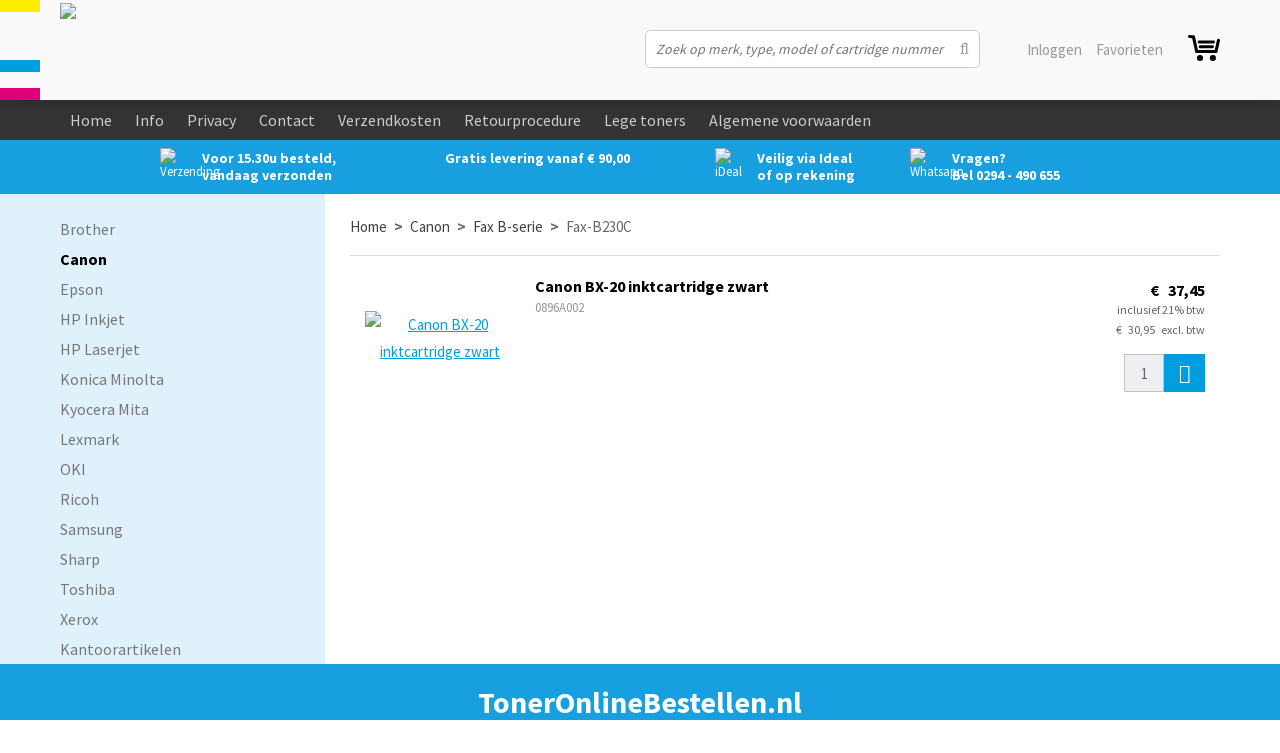

--- FILE ---
content_type: text/html; charset=UTF-8
request_url: https://www.toneronlinebestellen.nl/canon/fax-b-serie/fax-b230c
body_size: 13148
content:
<!DOCTYPE html>
<html xmlns="http://www.w3.org/1999/xhtml" dir="ltr" lang="NL" xml:lang="NL">

<head>
  <meta http-equiv="Content-Type" content="text/html; charset=UTF-8" />
  <meta http-equiv="X-UA-Compatible" content="IE=edge" />
  <!-- * * * * * * * * * * * * * * * * * * * * * *
  *  Website ontwikkeld door CM Specialist  *
  *      Telefoon:  035 - 7200 700          *
  *      Website:   www.cmspecialist.nl     *
  * * * * * * * * * * * * * * * * * * * * * * -->
	<title>Fax-B230C | TonerOnlineBestellen.nl</title>
  <script src="https://www.toneronlinebestellen.nl/cm-js/cm_minify.js?v=732-0G3YW2"></script>
  <link rel="stylesheet" type="text/css" href="https://www.toneronlinebestellen.nl/skin/cm_minify.css?v=732-0G3YW2" media="all" /><link rel="shortcut icon" type="image/x-icon" href="https://www.toneronlinebestellen.nl/skin/favicon.ico" /><meta name="google-site-verification" content="2cdFCN3qPIkaig3ZPRe93ORHXD9hiqWRFUGnLWLd1Wk" /><meta name="robots" content="index, follow"><link rel="canonical" href="https://www.toneronlinebestellen.nl/canon/fax-b-serie/fax-b230c" />
<link rel="alternate" hreflang="NL-NL" href="https://www.toneronlinebestellen.nl/canon/fax-b-serie/fax-b230c" />
<script> window.NotifyTaal = {"alert":{"knop":"Ok","titel":"Let op"},"confirm":{"knop_links":"Ok","knop_rechts":"Annuleren"},"algemeen":{"confirm":{"titel":"Let op"}},"winkelmand_delen":{"confirm":{"titel":"Let op","subtekst":"Weet je het zeker?","knop_links":"Ok","knop_rechts":"Annuleren"}},"artikel_verwijderen":{"confirm":{"titel":"Let op","subtekst":"Verwijderen?","knop_links":"Ok","knop_rechts":"Annuleren"}},"verwijder_bestand":{"confirm":{"titel":"Let op","subtekst":"Verwijderen?","knop_links":"Ok","knop_rechts":"Annuleren"}},"mandje_legen":{"confirm":{"titel":"Let op","subtekst":"Mandje legen","knop_links":"Ok","knop_rechts":"Annuleren"}},"niet_op_voorraad":{"verwijderen_vraag":"Artikelen die niet leverbaar zijn verwijderen uit winkelmand?","opslaan_als_winkelmand":"De verwijderde artikelen opslaan in een nieuw winkelmandje?"},"profiel_adres":{"confirm":{"titel":"Let op","subtekst":"Adres verwijderen?","knop_links":"Ok","knop_rechts":"Annuleren"},"alert":{"titel":"Let op","subtekst":"Vul a.u.b. een geldige waarde in voor: "}},"artikel_toevoegen":{"alert":{"titel":"Let op","subtekst":"Maak a.u.b. een keuze!"}},"verlanglijst_email":{"confirm":{"titel":"Let op","subtekst":"Verwijder e-mail?","knop_links":"Ok","knop_rechts":"Annuleren"}},"contact_formulier":{"niet_ingesteld":"Er is geen afzender adres, vul deze in om emails te kunnen versturen"},"couponcode_verwijderen":{"confirm":{"titel":"Let op","subtekst":"Weet u het zeker?","knop_links":"Ok","knop_rechts":"Annuleren"}},"artikel_detail":{"tekst":{"doos_verkoop":"<div class=\"totaal\">Totaal {doosVerkoopArtikelAantal} {doosVerkoopArtikelAantalEenheid} <span class=\"uitgeschreven\">({doosVerkoopVerpakkingsEenheidAantal} {doosVerkoopVerpakkingsEenheid}<span class=\"artikeleenheidLos\"> + {doosVerkoopLosAantal} {doosVerkoopLosEenheid}<\/span>)<\/span><\/div>","doos_verkoopTotaal":"Totaal"}}};</script><!--[if lt IE 11]><script>document.createElement("nav");document.createElement("header");document.createElement("main");document.createElement("article");document.createElement("footer");</script><![endif]--><script>dataLayer = [[]]; </script><!-- Google Tag Manager -->
<script>(function(w,d,s,l,i){w[l]=w[l]||[];w[l].push({'gtm.start':
new Date().getTime(),event:'gtm.js'});var f=d.getElementsByTagName(s)[0],
j=d.createElement(s),dl=l!='dataLayer'?'&l='+l:'';j.async=true;j.src=
'https://www.googletagmanager.com/gtm.js?id='+i+dl;f.parentNode.insertBefore(j,f);
})(window,document,'script','dataLayer','GTM-WRSRFR');</script>
<!-- End Google Tag Manager -->
	<meta property="og:image" content="https://www.toneronlinebestellen.nl/skin/images/logo_s.png" />
	<meta property="og:title" content="" />
	<meta property="og:type" content="website" />
	<meta property="og:url" content="https://www.toneronlinebestellen.nl/canon/fax-b-serie/fax-b230c" />
  <meta property="og:description" content="" />
    <script>
      window.dataLayer = window.dataLayer || [];

      
      var logState = {
        'log_state' : 'Logged Out',
        'log_country' : 'us'
      }

      window.dataLayer.push({
        'event': 'log_state',
        logState
      });
    </script>
  
	<meta name="viewport" content="width=device-width, initial-scale=1, viewport-fit=cover" />
	</head>

<body>
	
	<!-- Google Tag Manager (noscript) -->
<noscript><iframe src="https://www.googletagmanager.com/ns.html?id=GTM-WRSRFR"
height="0" width="0" style="display:none;visibility:hidden"></iframe></noscript>
<!-- End Google Tag Manager (noscript) -->
  <input type="hidden" id="basisdir" name="basisdir" value="https://www.toneronlinebestellen.nl/" />
  
  <div id="pdfLayoutkeuze"></div>



<div class="resMenubalk" id="naarBoven">
  <div class="resMenubalkinhoud">
    <a id="menuopenen" class="resMenucategorieknop" href="#naarBoven">
      <img src="https://www.toneronlinebestellen.nl/skin/images/categorieen_knop.svg" />
      <span class="resMenucategorienaam">Menu</span>
    </a>
    
    <a href="https://www.toneronlinebestellen.nl/winkelmand" class="resMenuwinkelmandje resSlidingProductTarget" aria-label="Mijn winkelmandje">
      <i class="far fa-shopping-cart"></i>
      <div id="reswinkelMandjeAantal">0</div>
    </a>
    
    <a class="resMenuinfo" href="https://www.toneronlinebestellen.nl/info"><img src="https://www.toneronlinebestellen.nl/skin/images/info.svg"></a>

    
    <a class="resMenuZoekenKnop">
      <img src="https://www.toneronlinebestellen.nl/skin/images/res_zoeken2.svg" />
    </a>

      <div class="resZoeken">
        <input type="text" placeholder="Zoeken" value="" id="resZoekveld" name="resZoekveld" onkeydown="if(event.keyCode==13)javascript:respSearch();" />
        </div>
  </div>
  <div class="resMenuHolder"> 
  	<div class="resMenuinhoud">
  		
      <div class="resMenublok een"> 
  			<div class="resMenubloktitel">Mijn account</div>
  			<div class="resMenublokinhoud">
  				<ul>
  					<li class="resMenuItem inloggen"><a href="https://www.toneronlinebestellen.nl/mijnaccount/inloggen">Inloggen</a></li>
            
            <li class="resMenuItem favorieten"><a href="https://www.toneronlinebestellen.nl/favorieten">Mijn favorieten <span class="favorietenAantal">0</span></a></li>
  					
  					
            
            
            
            
            
  				</ul>
  			</div>
  		</div>
  		
  		<div class="resMenublok twee"> 
  			<div class="resMenubloktitel">Categorieën</div>
  			<div class="resMenublokinhoud">
  				<ul>
  					<li class="resMenuItem  subsNietTonen"><a href="https://www.toneronlinebestellen.nl/brother">Brother</a><div class="openklapper laag1"></div>
<ul class="resMenuItemHolder laag1"><li class="resMenuItem  "><a href="https://www.toneronlinebestellen.nl/brother/dcp-serie">DCP serie</a></li>
<li class="resMenuItem  "><a href="https://www.toneronlinebestellen.nl/brother/brother-fax">Brother Fax</a></li>
<li class="resMenuItem  "><a href="https://www.toneronlinebestellen.nl/brother/hl-serie">HL serie</a></li>
<li class="resMenuItem  "><a href="https://www.toneronlinebestellen.nl/brother/mfc-serie">MFC serie</a></li>
<li class="resMenuItem  "><a href="https://www.toneronlinebestellen.nl/brother/belt-unit">belt unit</a></li>
<li class="resMenuItem  "><a href="https://www.toneronlinebestellen.nl/brother/donorrol">donorrol</a></li>
<li class="resMenuItem  "><a href="https://www.toneronlinebestellen.nl/brother/waste-toner-pack">waste toner pack</a></li>
</ul></li>
<li class="resMenuItem  active subsNietTonen"><a href="https://www.toneronlinebestellen.nl/canon">Canon</a><div class="openklapper laag1"></div>
<ul class="resMenuItemHolder laag1"><li class="resMenuItem  "><a href="https://www.toneronlinebestellen.nl/canon/pixma-g-serie">Pixma G serie</a></li>
<li class="resMenuItem  "><a href="https://www.toneronlinebestellen.nl/canon/pixma-gm-serie">Pixma GM serie</a></li>
<li class="resMenuItem  "><a href="https://www.toneronlinebestellen.nl/canon/pixma-ip-serie">Pixma iP serie</a></li>
<li class="resMenuItem  "><a href="https://www.toneronlinebestellen.nl/canon/pixma-ix-serie">Pixma iX serie</a></li>
<li class="resMenuItem  "><a href="https://www.toneronlinebestellen.nl/canon/pixma-mg-serie">Pixma MG serie</a></li>
<li class="resMenuItem  "><a href="https://www.toneronlinebestellen.nl/canon/pixma-mp-serie">Pixma MP serie</a></li>
<li class="resMenuItem  "><a href="https://www.toneronlinebestellen.nl/canon/pixma-mx-serie">Pixma MX serie</a></li>
<li class="resMenuItem  "><a href="https://www.toneronlinebestellen.nl/canon/pixma-pro-serie">Pixma PRO serie</a></li>
<li class="resMenuItem  "><a href="https://www.toneronlinebestellen.nl/canon/pixma-tr-serie">Pixma TR serie</a></li>
<li class="resMenuItem  "><a href="https://www.toneronlinebestellen.nl/canon/pixma-ts-serie">Pixma TS serie</a></li>
<li class="resMenuItem  "><a href="https://www.toneronlinebestellen.nl/canon/maxify-ib-serie">MAXIFY iB serie</a></li>
<li class="resMenuItem  "><a href="https://www.toneronlinebestellen.nl/canon/maxify-gx-serie">MAXIFY GX serie</a></li>
<li class="resMenuItem  "><a href="https://www.toneronlinebestellen.nl/canon/maxify-mb-serie">MAXIFY MB serie</a></li>
<li class="resMenuItem  "><a href="https://www.toneronlinebestellen.nl/canon/i-sensys">i-SENSYS</a></li>
<li class="resMenuItem  "><a href="https://www.toneronlinebestellen.nl/canon/bjc-serie">BJC-serie</a></li>
<li class="resMenuItem  active "><a href="https://www.toneronlinebestellen.nl/canon/fax-b-serie">Fax B-serie</a></li>
<li class="resMenuItem  "><a href="https://www.toneronlinebestellen.nl/canon/fax-laser">Fax (laser)</a></li>
<li class="resMenuItem  "><a href="https://www.toneronlinebestellen.nl/canon/fc-serie">FC serie</a></li>
<li class="resMenuItem  "><a href="https://www.toneronlinebestellen.nl/canon/gp-serie">GP serie</a></li>
<li class="resMenuItem  "><a href="https://www.toneronlinebestellen.nl/canon/imageclass">imageCLASS</a></li>
<li class="resMenuItem  "><a href="https://www.toneronlinebestellen.nl/canon/imageforce">imageFORCE</a></li>
<li class="resMenuItem  "><a href="https://www.toneronlinebestellen.nl/canon/imageprograf">imagePROGRAF</a></li>
<li class="resMenuItem  "><a href="https://www.toneronlinebestellen.nl/canon/imagerunner">imageRUNNER</a></li>
<li class="resMenuItem  "><a href="https://www.toneronlinebestellen.nl/canon/imagerunner-advance">imageRUNNER ADVANCE</a></li>
<li class="resMenuItem  "><a href="https://www.toneronlinebestellen.nl/canon/np-serie">NP serie</a></li>
<li class="resMenuItem  "><a href="https://www.toneronlinebestellen.nl/canon/pc-serie">PC serie</a></li>
</ul></li>
<li class="resMenuItem  subsNietTonen"><a href="https://www.toneronlinebestellen.nl/epson">Epson</a><div class="openklapper laag1"></div>
<ul class="resMenuItemHolder laag1"><li class="resMenuItem  "><a href="https://www.toneronlinebestellen.nl/epson/aculaser">AcuLaser</a></li>
<li class="resMenuItem  "><a href="https://www.toneronlinebestellen.nl/epson/business-color-inkjet">Business Color Inkjet</a></li>
<li class="resMenuItem  "><a href="https://www.toneronlinebestellen.nl/epson/ecotank">EcoTank</a></li>
<li class="resMenuItem  "><a href="https://www.toneronlinebestellen.nl/epson/epl">EPL</a></li>
<li class="resMenuItem  "><a href="https://www.toneronlinebestellen.nl/epson/expression">Expression</a></li>
<li class="resMenuItem  "><a href="https://www.toneronlinebestellen.nl/epson/matrixprinters">Matrixprinters</a></li>
<li class="resMenuItem  "><a href="https://www.toneronlinebestellen.nl/epson/stylus">Stylus</a></li>
<li class="resMenuItem  "><a href="https://www.toneronlinebestellen.nl/epson/surecolor">SureColor</a></li>
<li class="resMenuItem  "><a href="https://www.toneronlinebestellen.nl/epson/workforce">WorkForce</a></li>
</ul></li>
<li class="resMenuItem  subsNietTonen"><a href="https://www.toneronlinebestellen.nl/hp-inkjet">HP Inkjet</a><div class="openklapper laag1"></div>
<ul class="resMenuItemHolder laag1"><li class="resMenuItem  "><a href="https://www.toneronlinebestellen.nl/hp-inkjet/hp-designjet">HP DesignJet</a></li>
<li class="resMenuItem  "><a href="https://www.toneronlinebestellen.nl/hp-inkjet/hp-deskjet">HP DeskJet</a></li>
<li class="resMenuItem  "><a href="https://www.toneronlinebestellen.nl/hp-inkjet/hp-envy">HP ENVY</a></li>
<li class="resMenuItem  "><a href="https://www.toneronlinebestellen.nl/hp-inkjet/hp-fax">HP Fax</a></li>
<li class="resMenuItem  "><a href="https://www.toneronlinebestellen.nl/hp-inkjet/hp-officejet">HP OfficeJet</a></li>
<li class="resMenuItem  "><a href="https://www.toneronlinebestellen.nl/hp-inkjet/hp-officejet-enterprise">HP OfficeJet Enterprise</a></li>
<li class="resMenuItem  "><a href="https://www.toneronlinebestellen.nl/hp-inkjet/hp-officejet-j-serie">HP OfficeJet J-serie</a></li>
<li class="resMenuItem  "><a href="https://www.toneronlinebestellen.nl/hp-inkjet/hp-officejet-pro">HP OfficeJet Pro</a></li>
<li class="resMenuItem  "><a href="https://www.toneronlinebestellen.nl/hp-inkjet/hp-pagewide">HP PageWide</a></li>
<li class="resMenuItem  "><a href="https://www.toneronlinebestellen.nl/hp-inkjet/hp-photosmart">HP Photosmart</a></li>
<li class="resMenuItem  "><a href="https://www.toneronlinebestellen.nl/hp-inkjet/hp-photosmart-a-serie">HP Photosmart A-serie</a></li>
<li class="resMenuItem  "><a href="https://www.toneronlinebestellen.nl/hp-inkjet/hp-photosmart-b-serie">HP Photosmart B-serie</a></li>
<li class="resMenuItem  "><a href="https://www.toneronlinebestellen.nl/hp-inkjet/hp-photosmart-c-serie">HP Photosmart C-serie</a></li>
<li class="resMenuItem  "><a href="https://www.toneronlinebestellen.nl/hp-inkjet/hp-photosmart-d-serie">HP Photosmart D-serie</a></li>
<li class="resMenuItem  "><a href="https://www.toneronlinebestellen.nl/hp-inkjet/hp-psc-serie">HP PSC serie</a></li>
<li class="resMenuItem  "><a href="https://www.toneronlinebestellen.nl/hp-inkjet/hp-smart-tank">HP Smart Tank</a></li>
<li class="resMenuItem  "><a href="https://www.toneronlinebestellen.nl/hp-inkjet/hp-tango-smart-home-printer">HP Tango Smart Home Printer</a></li>
</ul></li>
<li class="resMenuItem  subsNietTonen"><a href="https://www.toneronlinebestellen.nl/hp-laserjet">HP Laserjet</a><div class="openklapper laag1"></div>
<ul class="resMenuItemHolder laag1"><li class="resMenuItem  "><a href="https://www.toneronlinebestellen.nl/hp-laserjet/hp-laser">HP Laser</a></li>
<li class="resMenuItem  "><a href="https://www.toneronlinebestellen.nl/hp-laserjet/hp-laserjet">HP LaserJet</a></li>
<li class="resMenuItem  "><a href="https://www.toneronlinebestellen.nl/hp-laserjet/hp-laserjet-enterprise">HP LaserJet Enterprise</a></li>
<li class="resMenuItem  "><a href="https://www.toneronlinebestellen.nl/hp-laserjet/hp-laserjet-enterprise-color">HP LaserJet Enterprise Color</a></li>
<li class="resMenuItem  "><a href="https://www.toneronlinebestellen.nl/hp-laserjet/hp-laserjet-pro">HP LaserJet Pro</a></li>
<li class="resMenuItem  "><a href="https://www.toneronlinebestellen.nl/hp-laserjet/hp-laserjet-tank">HP LaserJet Tank</a></li>
<li class="resMenuItem  "><a href="https://www.toneronlinebestellen.nl/hp-laserjet/hp-laserjet-pro-color">HP LaserJet Pro Color</a></li>
<li class="resMenuItem  "><a href="https://www.toneronlinebestellen.nl/hp-laserjet/hp-color-laser">HP Color Laser</a></li>
<li class="resMenuItem  "><a href="https://www.toneronlinebestellen.nl/hp-laserjet/hp-color-laserjet">HP Color LaserJet</a></li>
<li class="resMenuItem  "><a href="https://www.toneronlinebestellen.nl/hp-laserjet/hp-color-laserjet-enterprise">HP Color LaserJet Enterprise</a></li>
<li class="resMenuItem  "><a href="https://www.toneronlinebestellen.nl/hp-laserjet/hp-color-laserjet-pro">HP Color LaserJet Pro</a></li>
<li class="resMenuItem  "><a href="https://www.toneronlinebestellen.nl/hp-laserjet/hp-topshot-pro">HP Topshot Pro</a></li>
</ul></li>
<li class="resMenuItem  subsNietTonen"><a href="https://www.toneronlinebestellen.nl/konica-minolta">Konica Minolta</a><div class="openklapper laag1"></div>
<ul class="resMenuItemHolder laag1"><li class="resMenuItem  "><a href="https://www.toneronlinebestellen.nl/konica-minolta/magicolor-serie">Magicolor serie</a></li>
<li class="resMenuItem  "><a href="https://www.toneronlinebestellen.nl/konica-minolta/pagepro-serie">PagePro serie</a></li>
<li class="resMenuItem  "><a href="https://www.toneronlinebestellen.nl/konica-minolta/bizhub">BizHub</a></li>
<li class="resMenuItem  "><a href="https://www.toneronlinebestellen.nl/konica-minolta/overig">Overig</a></li>
</ul></li>
<li class="resMenuItem  subsNietTonen"><a href="https://www.toneronlinebestellen.nl/kyocera-mita">Kyocera Mita</a><div class="openklapper laag1"></div>
<ul class="resMenuItemHolder laag1"><li class="resMenuItem  "><a href="https://www.toneronlinebestellen.nl/kyocera-mita/dc-serie">DC serie</a></li>
<li class="resMenuItem  "><a href="https://www.toneronlinebestellen.nl/kyocera-mita/ecosys">ECOSYS</a></li>
<li class="resMenuItem  "><a href="https://www.toneronlinebestellen.nl/kyocera-mita/fs-serie-zw-w">FS serie (zw/w)</a></li>
<li class="resMenuItem  "><a href="https://www.toneronlinebestellen.nl/kyocera-mita/fs-c-serie-kleur">FS-C serie (kleur)</a></li>
<li class="resMenuItem  "><a href="https://www.toneronlinebestellen.nl/kyocera-mita/km-serie-zw-w">KM serie (zw/w)</a></li>
<li class="resMenuItem  "><a href="https://www.toneronlinebestellen.nl/kyocera-mita/km-c-serie-kleur">KM-C serie (kleur)</a></li>
<li class="resMenuItem  "><a href="https://www.toneronlinebestellen.nl/kyocera-mita/taskalfa">TASKalfa</a></li>
<li class="resMenuItem  "><a href="https://www.toneronlinebestellen.nl/kyocera-mita/vi-serie">VI serie</a></li>
</ul></li>
<li class="resMenuItem  subsNietTonen"><a href="https://www.toneronlinebestellen.nl/lexmark">Lexmark</a><div class="openklapper laag1"></div>
<ul class="resMenuItemHolder laag1"><li class="resMenuItem  "><a href="https://www.toneronlinebestellen.nl/lexmark/lexmark-laser">Lexmark Laser</a></li>
<li class="resMenuItem  subsNietTonen"><a href="https://www.toneronlinebestellen.nl/lexmark/lexmark-inkjet">Lexmark Inkjet</a></li>
</ul></li>
<li class="resMenuItem  subsNietTonen"><a href="https://www.toneronlinebestellen.nl/oki">OKI</a><div class="openklapper laag1"></div>
<ul class="resMenuItemHolder laag1"><li class="resMenuItem  "><a href="https://www.toneronlinebestellen.nl/oki/b-serie">B-serie</a></li>
<li class="resMenuItem  "><a href="https://www.toneronlinebestellen.nl/oki/c-serie">C-serie</a></li>
<li class="resMenuItem  "><a href="https://www.toneronlinebestellen.nl/oki/mb-serie">MB-serie</a></li>
<li class="resMenuItem  "><a href="https://www.toneronlinebestellen.nl/oki/mc-serie">MC-serie</a></li>
<li class="resMenuItem  "><a href="https://www.toneronlinebestellen.nl/oki/oki-fax">OKI FAX</a></li>
<li class="resMenuItem  "><a href="https://www.toneronlinebestellen.nl/oki/oki-office">OKI OFFICE</a></li>
<li class="resMenuItem  "><a href="https://www.toneronlinebestellen.nl/oki/oki-page">OKI PAGE</a></li>
<li class="resMenuItem  "><a href="https://www.toneronlinebestellen.nl/oki/oki-microline-matrix">OKI Microline (matrix)</a></li>
</ul></li>
<li class="resMenuItem  subsNietTonen"><a href="https://www.toneronlinebestellen.nl/ricoh">Ricoh</a><div class="openklapper laag1"></div>
<ul class="resMenuItemHolder laag1"><li class="resMenuItem  "><a href="https://www.toneronlinebestellen.nl/ricoh/ricoh-c">Ricoh C</a></li>
<li class="resMenuItem  "><a href="https://www.toneronlinebestellen.nl/ricoh/ricoh-mc">Ricoh MC</a></li>
<li class="resMenuItem  "><a href="https://www.toneronlinebestellen.nl/ricoh/ricoh-pc">Ricoh PC</a></li>
<li class="resMenuItem  "><a href="https://www.toneronlinebestellen.nl/ricoh/ricoh-printer">Ricoh printer</a></li>
<li class="resMenuItem  "><a href="https://www.toneronlinebestellen.nl/ricoh/aficio">Aficio</a></li>
<li class="resMenuItem  "><a href="https://www.toneronlinebestellen.nl/ricoh/aficio-ap">Aficio AP</a></li>
<li class="resMenuItem  "><a href="https://www.toneronlinebestellen.nl/ricoh/aficio-mp">Aficio MP</a></li>
<li class="resMenuItem  "><a href="https://www.toneronlinebestellen.nl/ricoh/aficio-mp-c">Aficio MP C</a></li>
<li class="resMenuItem  "><a href="https://www.toneronlinebestellen.nl/ricoh/aficio-sp">Aficio SP</a></li>
<li class="resMenuItem  "><a href="https://www.toneronlinebestellen.nl/ricoh/aficio-sp-c">Aficio SP C</a></li>
<li class="resMenuItem  "><a href="https://www.toneronlinebestellen.nl/ricoh/dsm">DSm</a></li>
<li class="resMenuItem  "><a href="https://www.toneronlinebestellen.nl/ricoh/ricoh-fax">Ricoh Fax</a></li>
<li class="resMenuItem  "><a href="https://www.toneronlinebestellen.nl/ricoh/ricoh-im">Ricoh IM</a></li>
<li class="resMenuItem  "><a href="https://www.toneronlinebestellen.nl/ricoh/ft-serie">FT serie</a></li>
</ul></li>
<li class="resMenuItem  subsNietTonen"><a href="https://www.toneronlinebestellen.nl/samsung">Samsung</a><div class="openklapper laag1"></div>
<ul class="resMenuItemHolder laag1"><li class="resMenuItem  "><a href="https://www.toneronlinebestellen.nl/samsung/samsung-c410-supplies">C410</a></li>
<li class="resMenuItem  "><a href="https://www.toneronlinebestellen.nl/samsung/samsung-c430-supplies">C430</a></li>
<li class="resMenuItem  "><a href="https://www.toneronlinebestellen.nl/samsung/samsung-c460-supplies">C460</a></li>
<li class="resMenuItem  "><a href="https://www.toneronlinebestellen.nl/samsung/samsung-c480-supplies">C480</a></li>
<li class="resMenuItem  "><a href="https://www.toneronlinebestellen.nl/samsung/samsung-c1810-supplies">C1810</a></li>
<li class="resMenuItem  "><a href="https://www.toneronlinebestellen.nl/samsung/samsung-c1860-supplies">C1860</a></li>
<li class="resMenuItem  "><a href="https://www.toneronlinebestellen.nl/samsung/c2620">C2620</a></li>
<li class="resMenuItem  "><a href="https://www.toneronlinebestellen.nl/samsung/c2670">C2670</a></li>
<li class="resMenuItem  "><a href="https://www.toneronlinebestellen.nl/samsung/c2680">C2680</a></li>
<li class="resMenuItem  "><a href="https://www.toneronlinebestellen.nl/samsung/clp-300">CLP-300</a></li>
<li class="resMenuItem  "><a href="https://www.toneronlinebestellen.nl/samsung/clp-310">CLP-310</a></li>
<li class="resMenuItem  "><a href="https://www.toneronlinebestellen.nl/samsung/clp-315">CLP-315</a></li>
<li class="resMenuItem  "><a href="https://www.toneronlinebestellen.nl/samsung/clp-320">CLP-320</a></li>
<li class="resMenuItem  "><a href="https://www.toneronlinebestellen.nl/samsung/clp-325">CLP-325</a></li>
<li class="resMenuItem  "><a href="https://www.toneronlinebestellen.nl/samsung/clp-350">CLP-350</a></li>
<li class="resMenuItem  "><a href="https://www.toneronlinebestellen.nl/samsung/clp-360">CLP-360</a></li>
<li class="resMenuItem  "><a href="https://www.toneronlinebestellen.nl/samsung/clp-365"> CLP-365</a></li>
<li class="resMenuItem  "><a href="https://www.toneronlinebestellen.nl/samsung/clp-368">CLP-368</a></li>
<li class="resMenuItem  "><a href="https://www.toneronlinebestellen.nl/samsung/clp-415">CLP-415</a></li>
<li class="resMenuItem  "><a href="https://www.toneronlinebestellen.nl/samsung/clp-500">CLP-500</a></li>
<li class="resMenuItem  "><a href="https://www.toneronlinebestellen.nl/samsung/clp-510">CLP-510</a></li>
<li class="resMenuItem  "><a href="https://www.toneronlinebestellen.nl/samsung/clp-550">CLP-550</a></li>
<li class="resMenuItem  "><a href="https://www.toneronlinebestellen.nl/samsung/clp-610">CLP-610</a></li>
<li class="resMenuItem  "><a href="https://www.toneronlinebestellen.nl/samsung/clp-620">CLP-620</a></li>
<li class="resMenuItem  "><a href="https://www.toneronlinebestellen.nl/samsung/clp-660">CLP-660</a></li>
<li class="resMenuItem  "><a href="https://www.toneronlinebestellen.nl/samsung/clp-670">CLP-670</a></li>
<li class="resMenuItem  "><a href="https://www.toneronlinebestellen.nl/samsung/clp-680">CLP-680</a></li>
<li class="resMenuItem  "><a href="https://www.toneronlinebestellen.nl/samsung/clp-770">CLP-770</a></li>
<li class="resMenuItem  "><a href="https://www.toneronlinebestellen.nl/samsung/clp-775">CLP-775</a></li>
<li class="resMenuItem  "><a href="https://www.toneronlinebestellen.nl/samsung/clx-2160">CLX-2160</a></li>
<li class="resMenuItem  "><a href="https://www.toneronlinebestellen.nl/samsung/clx-3160">CLX-3160</a></li>
<li class="resMenuItem  "><a href="https://www.toneronlinebestellen.nl/samsung/clx-3170">CLX-3170</a></li>
<li class="resMenuItem  "><a href="https://www.toneronlinebestellen.nl/samsung/clx-3175">CLX-3175</a></li>
<li class="resMenuItem  "><a href="https://www.toneronlinebestellen.nl/samsung/clx-3180">CLX-3180</a></li>
<li class="resMenuItem  "><a href="https://www.toneronlinebestellen.nl/samsung/clx-3185">CLX-3185</a></li>
<li class="resMenuItem  "><a href="https://www.toneronlinebestellen.nl/samsung/clx-3300">CLX-3300</a></li>
<li class="resMenuItem  "><a href="https://www.toneronlinebestellen.nl/samsung/clx-3305">CLX-3305</a></li>
<li class="resMenuItem  "><a href="https://www.toneronlinebestellen.nl/samsung/clx-4195">CLX-4195</a></li>
<li class="resMenuItem  "><a href="https://www.toneronlinebestellen.nl/samsung/clx-6200">CLX-6200</a></li>
<li class="resMenuItem  "><a href="https://www.toneronlinebestellen.nl/samsung/clx-6210">CLX-6210</a></li>
<li class="resMenuItem  "><a href="https://www.toneronlinebestellen.nl/samsung/clx-6220">CLX-6220</a></li>
<li class="resMenuItem  "><a href="https://www.toneronlinebestellen.nl/samsung/clx-6240">CLX-6240</a></li>
<li class="resMenuItem  "><a href="https://www.toneronlinebestellen.nl/samsung/clx-6250">CLX-6250</a></li>
<li class="resMenuItem  "><a href="https://www.toneronlinebestellen.nl/samsung/clx-6260">CLX-6260</a></li>
<li class="resMenuItem  "><a href="https://www.toneronlinebestellen.nl/samsung/clx-8385">CLX-8385</a></li>
<li class="resMenuItem  "><a href="https://www.toneronlinebestellen.nl/samsung/clx-8640">CLX-8640</a></li>
<li class="resMenuItem  "><a href="https://www.toneronlinebestellen.nl/samsung/clx-8650">CLX-8650</a></li>
<li class="resMenuItem  "><a href="https://www.toneronlinebestellen.nl/samsung/clx-9201">CLX-9201</a></li>
<li class="resMenuItem  "><a href="https://www.toneronlinebestellen.nl/samsung/clx-9251">CLX-9251</a></li>
<li class="resMenuItem  "><a href="https://www.toneronlinebestellen.nl/samsung/clx-9301">CLX-9301</a></li>
<li class="resMenuItem  "><a href="https://www.toneronlinebestellen.nl/samsung/m2020">M2020</a></li>
<li class="resMenuItem  "><a href="https://www.toneronlinebestellen.nl/samsung/m2022">M2022</a></li>
<li class="resMenuItem  "><a href="https://www.toneronlinebestellen.nl/samsung/m2026">M2026</a></li>
<li class="resMenuItem  "><a href="https://www.toneronlinebestellen.nl/samsung/m2070">M2070</a></li>
<li class="resMenuItem  "><a href="https://www.toneronlinebestellen.nl/samsung/m2625">M2625</a></li>
<li class="resMenuItem  "><a href="https://www.toneronlinebestellen.nl/samsung/m2675">M2675</a></li>
<li class="resMenuItem  "><a href="https://www.toneronlinebestellen.nl/samsung/m2825">M2825</a></li>
<li class="resMenuItem  "><a href="https://www.toneronlinebestellen.nl/samsung/m2835">M2835</a></li>
<li class="resMenuItem  "><a href="https://www.toneronlinebestellen.nl/samsung/m2875">M2875</a></li>
<li class="resMenuItem  "><a href="https://www.toneronlinebestellen.nl/samsung/m2885">M2885</a></li>
<li class="resMenuItem  "><a href="https://www.toneronlinebestellen.nl/samsung/m3320">M3320</a></li>
<li class="resMenuItem  "><a href="https://www.toneronlinebestellen.nl/samsung/m3325">M3325</a></li>
<li class="resMenuItem  "><a href="https://www.toneronlinebestellen.nl/samsung/m3375">M3375</a></li>
<li class="resMenuItem  "><a href="https://www.toneronlinebestellen.nl/samsung/m3820">M3820</a></li>
<li class="resMenuItem  "><a href="https://www.toneronlinebestellen.nl/samsung/m3825">M3825</a></li>
<li class="resMenuItem  "><a href="https://www.toneronlinebestellen.nl/samsung/m3870">M3870</a></li>
<li class="resMenuItem  "><a href="https://www.toneronlinebestellen.nl/samsung/m3875">M3875</a></li>
<li class="resMenuItem  "><a href="https://www.toneronlinebestellen.nl/samsung/m4020">M4020</a></li>
<li class="resMenuItem  "><a href="https://www.toneronlinebestellen.nl/samsung/m4025">M4025</a></li>
<li class="resMenuItem  "><a href="https://www.toneronlinebestellen.nl/samsung/m4070">M4070</a></li>
<li class="resMenuItem  "><a href="https://www.toneronlinebestellen.nl/samsung/m4075">M4075</a></li>
<li class="resMenuItem  "><a href="https://www.toneronlinebestellen.nl/samsung/ml-1010">ML-1010</a></li>
<li class="resMenuItem  "><a href="https://www.toneronlinebestellen.nl/samsung/ml-1210">ML-1210</a></li>
<li class="resMenuItem  "><a href="https://www.toneronlinebestellen.nl/samsung/ml-1220">ML-1220</a></li>
<li class="resMenuItem  "><a href="https://www.toneronlinebestellen.nl/samsung/ml-1250">ML-1250</a></li>
<li class="resMenuItem  "><a href="https://www.toneronlinebestellen.nl/samsung/ml-1410">ML-1410</a></li>
<li class="resMenuItem  "><a href="https://www.toneronlinebestellen.nl/samsung/ml-1430">ML-1430</a></li>
<li class="resMenuItem  "><a href="https://www.toneronlinebestellen.nl/samsung/ml-1510">ML-1510</a></li>
<li class="resMenuItem  "><a href="https://www.toneronlinebestellen.nl/samsung/ml-1610">ML-1610</a></li>
<li class="resMenuItem  "><a href="https://www.toneronlinebestellen.nl/samsung/ml-1630">ML-1630</a></li>
<li class="resMenuItem  "><a href="https://www.toneronlinebestellen.nl/samsung/ml-1640">ML-1640</a></li>
<li class="resMenuItem  "><a href="https://www.toneronlinebestellen.nl/samsung/ml-1660">ML-1660</a></li>
<li class="resMenuItem  "><a href="https://www.toneronlinebestellen.nl/samsung/ml-1665">ML-1665</a></li>
<li class="resMenuItem  "><a href="https://www.toneronlinebestellen.nl/samsung/ml-1675">ML-1675</a></li>
<li class="resMenuItem  "><a href="https://www.toneronlinebestellen.nl/samsung/ml-1710">ML-1710</a></li>
<li class="resMenuItem  "><a href="https://www.toneronlinebestellen.nl/samsung/ml-1750">ML-1750</a></li>
<li class="resMenuItem  "><a href="https://www.toneronlinebestellen.nl/samsung/ml-1860">ML-1860</a></li>
<li class="resMenuItem  "><a href="https://www.toneronlinebestellen.nl/samsung/ml-1865">ML-1865</a></li>
<li class="resMenuItem  "><a href="https://www.toneronlinebestellen.nl/samsung/ml-1910">ML-1910</a></li>
<li class="resMenuItem  "><a href="https://www.toneronlinebestellen.nl/samsung/ml-1915">ML-1915</a></li>
<li class="resMenuItem  "><a href="https://www.toneronlinebestellen.nl/samsung/ml-2010">ML-2010</a></li>
<li class="resMenuItem  "><a href="https://www.toneronlinebestellen.nl/samsung/ml-2150">ML-2150</a></li>
<li class="resMenuItem  "><a href="https://www.toneronlinebestellen.nl/samsung/ml-2160">ML-2160</a></li>
<li class="resMenuItem  "><a href="https://www.toneronlinebestellen.nl/samsung/ml-2165">ML-2165</a></li>
<li class="resMenuItem  "><a href="https://www.toneronlinebestellen.nl/samsung/ml-2168">ML-2168</a></li>
<li class="resMenuItem  "><a href="https://www.toneronlinebestellen.nl/samsung/ml-2240">ML-2240</a></li>
<li class="resMenuItem  "><a href="https://www.toneronlinebestellen.nl/samsung/ml-2250">ML-2250</a></li>
<li class="resMenuItem  "><a href="https://www.toneronlinebestellen.nl/samsung/ml-2251">ML-2251</a></li>
<li class="resMenuItem  "><a href="https://www.toneronlinebestellen.nl/samsung/ml-2510">ML-2510</a></li>
<li class="resMenuItem  "><a href="https://www.toneronlinebestellen.nl/samsung/ml-2525">ML-2525</a></li>
<li class="resMenuItem  "><a href="https://www.toneronlinebestellen.nl/samsung/ml-2570">ML-2570</a></li>
<li class="resMenuItem  "><a href="https://www.toneronlinebestellen.nl/samsung/ml-2571">ML-2571</a></li>
<li class="resMenuItem  "><a href="https://www.toneronlinebestellen.nl/samsung/ml-2580">ML-2580</a></li>
<li class="resMenuItem  "><a href="https://www.toneronlinebestellen.nl/samsung/ml-2850">ML-2850</a></li>
<li class="resMenuItem  "><a href="https://www.toneronlinebestellen.nl/samsung/ml-2851">ML-2851</a></li>
<li class="resMenuItem  "><a href="https://www.toneronlinebestellen.nl/samsung/ml-2855">ML-2855</a></li>
<li class="resMenuItem  "><a href="https://www.toneronlinebestellen.nl/samsung/ml-2950">ML-2950</a></li>
<li class="resMenuItem  "><a href="https://www.toneronlinebestellen.nl/samsung/ml-2955">ML-2955</a></li>
<li class="resMenuItem  "><a href="https://www.toneronlinebestellen.nl/samsung/ml-3050">ML-3050</a></li>
<li class="resMenuItem  "><a href="https://www.toneronlinebestellen.nl/samsung/ml-3051">ML-3051</a></li>
<li class="resMenuItem  "><a href="https://www.toneronlinebestellen.nl/samsung/ml-3310">ML-3310</a></li>
<li class="resMenuItem  "><a href="https://www.toneronlinebestellen.nl/samsung/ml-3470">ML-3470</a></li>
<li class="resMenuItem  "><a href="https://www.toneronlinebestellen.nl/samsung/ml-3471">ML-3471</a></li>
<li class="resMenuItem  "><a href="https://www.toneronlinebestellen.nl/samsung/ml-3560">ML-3560</a></li>
<li class="resMenuItem  "><a href="https://www.toneronlinebestellen.nl/samsung/ml-3561">ML-3561</a></li>
<li class="resMenuItem  "><a href="https://www.toneronlinebestellen.nl/samsung/ml-3710">ML-3710</a></li>
<li class="resMenuItem  "><a href="https://www.toneronlinebestellen.nl/samsung/ml-3750">ML-3750</a></li>
<li class="resMenuItem  "><a href="https://www.toneronlinebestellen.nl/samsung/ml-4050">ML-4050</a></li>
<li class="resMenuItem  "><a href="https://www.toneronlinebestellen.nl/samsung/ml-4510">ML-4510</a></li>
<li class="resMenuItem  "><a href="https://www.toneronlinebestellen.nl/samsung/ml-4550">ML-4550</a></li>
<li class="resMenuItem  "><a href="https://www.toneronlinebestellen.nl/samsung/ml-4551">ML-4551</a></li>
<li class="resMenuItem  "><a href="https://www.toneronlinebestellen.nl/samsung/ml-5010">ML-5010</a></li>
<li class="resMenuItem  "><a href="https://www.toneronlinebestellen.nl/samsung/ml-5015">ML-5015</a></li>
<li class="resMenuItem  "><a href="https://www.toneronlinebestellen.nl/samsung/ml-5510">ML-5510</a></li>
<li class="resMenuItem  "><a href="https://www.toneronlinebestellen.nl/samsung/ml-6510">ML-6510</a></li>
<li class="resMenuItem  "><a href="https://www.toneronlinebestellen.nl/samsung/multixpress-x4220">MultiXpress X4220</a></li>
<li class="resMenuItem  "><a href="https://www.toneronlinebestellen.nl/samsung/multixpress-x4250">MultiXpress X4250</a></li>
<li class="resMenuItem  "><a href="https://www.toneronlinebestellen.nl/samsung/multixpress-x4300">MultiXpress X4300</a></li>
<li class="resMenuItem  "><a href="https://www.toneronlinebestellen.nl/samsung/multixpress-clx-9201">MultiXpress CLX-9201</a></li>
<li class="resMenuItem  "><a href="https://www.toneronlinebestellen.nl/samsung/multixpress-clx-9251">MultiXpress CLX-9251</a></li>
<li class="resMenuItem  "><a href="https://www.toneronlinebestellen.nl/samsung/multixpress-clx-9301">MultiXpress CLX-9301</a></li>
<li class="resMenuItem  "><a href="https://www.toneronlinebestellen.nl/samsung/proxpress-c2620">ProXpress C2620</a></li>
<li class="resMenuItem  "><a href="https://www.toneronlinebestellen.nl/samsung/proxpress-c2670">ProXpress C2670</a></li>
<li class="resMenuItem  "><a href="https://www.toneronlinebestellen.nl/samsung/proxpress-m3320">ProXpress M3320</a></li>
<li class="resMenuItem  "><a href="https://www.toneronlinebestellen.nl/samsung/proxpress-m3325">ProXpress M3325</a></li>
<li class="resMenuItem  "><a href="https://www.toneronlinebestellen.nl/samsung/proxpress-m3375">ProXpress M3375</a></li>
<li class="resMenuItem  "><a href="https://www.toneronlinebestellen.nl/samsung/proxpress-m3820">ProXpress M3820</a></li>
<li class="resMenuItem  "><a href="https://www.toneronlinebestellen.nl/samsung/proxpress-m3825">ProXpress M3825</a></li>
<li class="resMenuItem  "><a href="https://www.toneronlinebestellen.nl/samsung/proxpress-m3870">ProXpress M3870</a></li>
<li class="resMenuItem  "><a href="https://www.toneronlinebestellen.nl/samsung/proxpress-m3875">ProXpress M3875</a></li>
<li class="resMenuItem  "><a href="https://www.toneronlinebestellen.nl/samsung/proxpress-m4020">ProXpress M4020</a></li>
<li class="resMenuItem  "><a href="https://www.toneronlinebestellen.nl/samsung/proxpress-m4025">ProXpress M4025</a></li>
<li class="resMenuItem  "><a href="https://www.toneronlinebestellen.nl/samsung/proxpress-m4070">ProXpress M4070</a></li>
<li class="resMenuItem  "><a href="https://www.toneronlinebestellen.nl/samsung/proxpress-m4075">ProXpress M4075</a></li>
<li class="resMenuItem  "><a href="https://www.toneronlinebestellen.nl/samsung/scx-3200">SCX-3200</a></li>
<li class="resMenuItem  "><a href="https://www.toneronlinebestellen.nl/samsung/scx-3205">SCX-3205</a></li>
<li class="resMenuItem  "><a href="https://www.toneronlinebestellen.nl/samsung/scx-3400">SCX-3400</a></li>
<li class="resMenuItem  "><a href="https://www.toneronlinebestellen.nl/samsung/scx-3405">SCX-3405</a></li>
<li class="resMenuItem  "><a href="https://www.toneronlinebestellen.nl/samsung/scx-4016">SCX-4016</a></li>
<li class="resMenuItem  "><a href="https://www.toneronlinebestellen.nl/samsung/scx-4116">SCX-4116</a></li>
<li class="resMenuItem  "><a href="https://www.toneronlinebestellen.nl/samsung/scx-4200">SCX-4200</a></li>
<li class="resMenuItem  "><a href="https://www.toneronlinebestellen.nl/samsung/scx-4216">SCX-4216</a></li>
<li class="resMenuItem  "><a href="https://www.toneronlinebestellen.nl/samsung/scx-4300">SCX-4300</a></li>
<li class="resMenuItem  "><a href="https://www.toneronlinebestellen.nl/samsung/scx-4500">SCX-4500</a></li>
<li class="resMenuItem  "><a href="https://www.toneronlinebestellen.nl/samsung/scx-4521">SCX-4521</a></li>
<li class="resMenuItem  "><a href="https://www.toneronlinebestellen.nl/samsung/scx-4600">SCX-4600</a></li>
<li class="resMenuItem  "><a href="https://www.toneronlinebestellen.nl/samsung/scx-4623">SCX-4623</a></li>
<li class="resMenuItem  "><a href="https://www.toneronlinebestellen.nl/samsung/scx-4705">SCX-4705</a></li>
<li class="resMenuItem  "><a href="https://www.toneronlinebestellen.nl/samsung/scx-4720">SCX-4720</a></li>
<li class="resMenuItem  "><a href="https://www.toneronlinebestellen.nl/samsung/scx-4725">SCX-4725</a></li>
<li class="resMenuItem  "><a href="https://www.toneronlinebestellen.nl/samsung/scx-4726">SCX-4726</a></li>
<li class="resMenuItem  "><a href="https://www.toneronlinebestellen.nl/samsung/scx-4727">SCX-4727</a></li>
<li class="resMenuItem  "><a href="https://www.toneronlinebestellen.nl/samsung/scx-4728">SCX-4728</a></li>
<li class="resMenuItem  "><a href="https://www.toneronlinebestellen.nl/samsung/scx-4729">SCX-4729</a></li>
<li class="resMenuItem  "><a href="https://www.toneronlinebestellen.nl/samsung/scx-4824">SCX-4824</a></li>
<li class="resMenuItem  "><a href="https://www.toneronlinebestellen.nl/samsung/scx-4825">SCX-4825</a></li>
<li class="resMenuItem  "><a href="https://www.toneronlinebestellen.nl/samsung/scx-4828">SCX-4828</a></li>
<li class="resMenuItem  "><a href="https://www.toneronlinebestellen.nl/samsung/scx-4833">SCX-4833</a></li>
<li class="resMenuItem  "><a href="https://www.toneronlinebestellen.nl/samsung/scx-5530">SCX-5530</a></li>
<li class="resMenuItem  "><a href="https://www.toneronlinebestellen.nl/samsung/scx-5635">SCX-5635</a></li>
<li class="resMenuItem  "><a href="https://www.toneronlinebestellen.nl/samsung/scx-5637">SCX-5637</a></li>
<li class="resMenuItem  "><a href="https://www.toneronlinebestellen.nl/samsung/scx-5737">SCX-5737</a></li>
<li class="resMenuItem  "><a href="https://www.toneronlinebestellen.nl/samsung/scx-5835">SCX-5835</a></li>
<li class="resMenuItem  "><a href="https://www.toneronlinebestellen.nl/samsung/scx-6320">SCX-6320</a></li>
<li class="resMenuItem  "><a href="https://www.toneronlinebestellen.nl/samsung/sf-560">SF-560</a></li>
<li class="resMenuItem  "><a href="https://www.toneronlinebestellen.nl/samsung/sf-565">SF-565</a></li>
<li class="resMenuItem  "><a href="https://www.toneronlinebestellen.nl/samsung/sf-750">SF-750</a></li>
<li class="resMenuItem  "><a href="https://www.toneronlinebestellen.nl/samsung/sf-755p">SF-755P</a></li>
<li class="resMenuItem  "><a href="https://www.toneronlinebestellen.nl/samsung/sf-760">SF-760</a></li>
<li class="resMenuItem  "><a href="https://www.toneronlinebestellen.nl/samsung/sl-c410">SL-C410</a></li>
<li class="resMenuItem  "><a href="https://www.toneronlinebestellen.nl/samsung/sl-c430">SL-C430</a></li>
<li class="resMenuItem  "><a href="https://www.toneronlinebestellen.nl/samsung/sl-c460">SL-C460</a></li>
<li class="resMenuItem  "><a href="https://www.toneronlinebestellen.nl/samsung/sl-c480">SL-C480</a></li>
<li class="resMenuItem  "><a href="https://www.toneronlinebestellen.nl/samsung/sl-c1810">SL-C1810</a></li>
<li class="resMenuItem  "><a href="https://www.toneronlinebestellen.nl/samsung/sl-c1860">SL-C1860</a></li>
<li class="resMenuItem  "><a href="https://www.toneronlinebestellen.nl/samsung/sl-c2620">SL-C2620</a></li>
<li class="resMenuItem  "><a href="https://www.toneronlinebestellen.nl/samsung/sl-c2670">SL-C2670</a></li>
<li class="resMenuItem  "><a href="https://www.toneronlinebestellen.nl/samsung/sl-c2680">SL-C2680</a></li>
<li class="resMenuItem  "><a href="https://www.toneronlinebestellen.nl/samsung/sl-m2020">SL-M2020</a></li>
<li class="resMenuItem  "><a href="https://www.toneronlinebestellen.nl/samsung/sl-m2022">SL-M2022</a></li>
<li class="resMenuItem  "><a href="https://www.toneronlinebestellen.nl/samsung/sl-m2026">SL-M2026</a></li>
<li class="resMenuItem  "><a href="https://www.toneronlinebestellen.nl/samsung/sl-m2070">SL-M2070</a></li>
<li class="resMenuItem  "><a href="https://www.toneronlinebestellen.nl/samsung/sl-m2675">SL-M2675</a></li>
<li class="resMenuItem  "><a href="https://www.toneronlinebestellen.nl/samsung/sl-m2825">SL-M2825</a></li>
<li class="resMenuItem  "><a href="https://www.toneronlinebestellen.nl/samsung/sl-m2835">SL-M2835</a></li>
<li class="resMenuItem  "><a href="https://www.toneronlinebestellen.nl/samsung/sl-m2875">SL-M2875</a></li>
<li class="resMenuItem  "><a href="https://www.toneronlinebestellen.nl/samsung/sl-m2885">SL-M2885</a></li>
<li class="resMenuItem  "><a href="https://www.toneronlinebestellen.nl/samsung/xpress-c410">Xpress C410</a></li>
<li class="resMenuItem  "><a href="https://www.toneronlinebestellen.nl/samsung/xpress-c430">Xpress C430</a></li>
<li class="resMenuItem  "><a href="https://www.toneronlinebestellen.nl/samsung/xpress-c460">Xpress C460</a></li>
<li class="resMenuItem  "><a href="https://www.toneronlinebestellen.nl/samsung/xpress-c480">Xpress C480</a></li>
<li class="resMenuItem  "><a href="https://www.toneronlinebestellen.nl/samsung/xpress-c1810">Xpress C1810</a></li>
<li class="resMenuItem  "><a href="https://www.toneronlinebestellen.nl/samsung/xpress-c1860">Xpress C1860</a></li>
<li class="resMenuItem  "><a href="https://www.toneronlinebestellen.nl/samsung/xpress-m2020">Xpress M2020</a></li>
<li class="resMenuItem  "><a href="https://www.toneronlinebestellen.nl/samsung/xpress-m2022">Xpress M2022</a></li>
<li class="resMenuItem  "><a href="https://www.toneronlinebestellen.nl/samsung/xpress-m2026">Xpress M2026</a></li>
<li class="resMenuItem  "><a href="https://www.toneronlinebestellen.nl/samsung/xpress-m2070">Xpress M2070</a></li>
<li class="resMenuItem  "><a href="https://www.toneronlinebestellen.nl/samsung/xpress-m2625">Xpress M2625</a></li>
<li class="resMenuItem  "><a href="https://www.toneronlinebestellen.nl/samsung/xpress-m2675">Xpress M2675</a></li>
<li class="resMenuItem  "><a href="https://www.toneronlinebestellen.nl/samsung/xpress-m2825">Xpress M2825</a></li>
<li class="resMenuItem  "><a href="https://www.toneronlinebestellen.nl/samsung/xpress-m2835">Xpress M2835</a></li>
<li class="resMenuItem  "><a href="https://www.toneronlinebestellen.nl/samsung/xpress-m2875">Xpress M2875</a></li>
<li class="resMenuItem  "><a href="https://www.toneronlinebestellen.nl/samsung/xpress-m2885">Xpress M2885</a></li>
</ul></li>
<li class="resMenuItem  subsNietTonen"><a href="https://www.toneronlinebestellen.nl/sharp">Sharp</a><div class="openklapper laag1"></div>
<ul class="resMenuItemHolder laag1"><li class="resMenuItem  "><a href="https://www.toneronlinebestellen.nl/sharp/al-serie">AL serie</a></li>
<li class="resMenuItem  "><a href="https://www.toneronlinebestellen.nl/sharp/ar-serie">AR serie</a></li>
<li class="resMenuItem  "><a href="https://www.toneronlinebestellen.nl/sharp/mx-serie">MX serie</a></li>
</ul></li>
<li class="resMenuItem  subsNietTonen"><a href="https://www.toneronlinebestellen.nl/toshiba">Toshiba</a><div class="openklapper laag1"></div>
<ul class="resMenuItemHolder laag1"><li class="resMenuItem  "><a href="https://www.toneronlinebestellen.nl/toshiba/bd-serie">BD serie</a></li>
<li class="resMenuItem  "><a href="https://www.toneronlinebestellen.nl/toshiba/e-studio">E-Studio</a></li>
<li class="resMenuItem  "><a href="https://www.toneronlinebestellen.nl/toshiba/tf-serie">TF serie</a></li>
</ul></li>
<li class="resMenuItem  subsNietTonen"><a href="https://www.toneronlinebestellen.nl/xerox">Xerox</a><div class="openklapper laag1"></div>
<ul class="resMenuItemHolder laag1"><li class="resMenuItem  "><a href="https://www.toneronlinebestellen.nl/xerox/c-serie">C serie</a></li>
<li class="resMenuItem  "><a href="https://www.toneronlinebestellen.nl/xerox/colorqube">ColorQube</a></li>
<li class="resMenuItem  "><a href="https://www.toneronlinebestellen.nl/xerox/document-centre">Document Centre</a></li>
<li class="resMenuItem  "><a href="https://www.toneronlinebestellen.nl/xerox/docuprint">Docuprint</a></li>
<li class="resMenuItem  "><a href="https://www.toneronlinebestellen.nl/xerox/phaser">Phaser</a></li>
<li class="resMenuItem  "><a href="https://www.toneronlinebestellen.nl/xerox/versalink">VersaLink</a></li>
<li class="resMenuItem  "><a href="https://www.toneronlinebestellen.nl/xerox/workcentre">Workcentre</a></li>
<li class="resMenuItem  "><a href="https://www.toneronlinebestellen.nl/xerox/workcentre-pro">Workcentre Pro</a></li>
</ul></li>
<li class="resMenuItem  subsNietTonen"><a href="https://www.toneronlinebestellen.nl/kantoorartikelen">Kantoorartikelen</a><div class="openklapper laag1"></div>
<ul class="resMenuItemHolder laag1"><li class="resMenuItem  "><a href="https://www.toneronlinebestellen.nl/kantoorartikelen/a">A</a></li>
<li class="resMenuItem  "><a href="https://www.toneronlinebestellen.nl/kantoorartikelen/b">B</a></li>
<li class="resMenuItem  "><a href="https://www.toneronlinebestellen.nl/kantoorartikelen/c">C</a></li>
<li class="resMenuItem  "><a href="https://www.toneronlinebestellen.nl/kantoorartikelen/d">D</a></li>
<li class="resMenuItem  "><a href="https://www.toneronlinebestellen.nl/kantoorartikelen/e">E</a></li>
<li class="resMenuItem  "><a href="https://www.toneronlinebestellen.nl/kantoorartikelen/f">F</a></li>
<li class="resMenuItem  "><a href="https://www.toneronlinebestellen.nl/kantoorartikelen/g">G</a></li>
<li class="resMenuItem  "><a href="https://www.toneronlinebestellen.nl/kantoorartikelen/h">H</a></li>
<li class="resMenuItem  "><a href="https://www.toneronlinebestellen.nl/kantoorartikelen/i">I</a></li>
<li class="resMenuItem  "><a href="https://www.toneronlinebestellen.nl/kantoorartikelen/k">K</a></li>
<li class="resMenuItem  "><a href="https://www.toneronlinebestellen.nl/kantoorartikelen/l">L</a></li>
<li class="resMenuItem  "><a href="https://www.toneronlinebestellen.nl/kantoorartikelen/m">M</a></li>
<li class="resMenuItem  "><a href="https://www.toneronlinebestellen.nl/kantoorartikelen/n">N</a></li>
<li class="resMenuItem  "><a href="https://www.toneronlinebestellen.nl/kantoorartikelen/o">O</a></li>
<li class="resMenuItem  "><a href="https://www.toneronlinebestellen.nl/kantoorartikelen/p">P</a></li>
<li class="resMenuItem  "><a href="https://www.toneronlinebestellen.nl/kantoorartikelen/r">R</a></li>
<li class="resMenuItem  "><a href="https://www.toneronlinebestellen.nl/kantoorartikelen/s">S</a></li>
<li class="resMenuItem  "><a href="https://www.toneronlinebestellen.nl/kantoorartikelen/t">T</a></li>
<li class="resMenuItem  "><a href="https://www.toneronlinebestellen.nl/kantoorartikelen/u">U</a></li>
<li class="resMenuItem  "><a href="https://www.toneronlinebestellen.nl/kantoorartikelen/v">V</a></li>
<li class="resMenuItem  "><a href="https://www.toneronlinebestellen.nl/kantoorartikelen/w">W</a></li>
</ul></li>

  				</ul>
  			</div>
  		</div>
  		
      <div class="resMenublok drie">
  			<div class="resMenubloktitel">Pagina's</div>
  			<div class="resMenublokinhoud">
  				<ul><li class="resMenuItem  "><a href="https://www.toneronlinebestellen.nl" >Home</a></li>
<li class="resMenuItem  active "><a href="https://www.toneronlinebestellen.nl/webwinkel" >Webwinkel</a></li>
<li class="resMenuItem  "><a href="https://www.toneronlinebestellen.nl/info" >Info</a></li>
<li class="resMenuItem  "><a href="https://www.toneronlinebestellen.nl/privacy" >Privacy</a></li>
<li class="resMenuItem  "><a href="https://www.toneronlinebestellen.nl/contact" >Contact</a></li>
<li class="resMenuItem  "><a href="https://www.toneronlinebestellen.nl/verzendkosten" >Verzendkosten</a></li>
<li class="resMenuItem  "><a href="https://www.toneronlinebestellen.nl/retourprocedure" >Retourprocedure</a></li>
<li class="resMenuItem  "><a href="https://www.toneronlinebestellen.nl/lege-toners" >Lege toners</a></li>
<li class="resMenuItem  "><a href="https://www.toneronlinebestellen.nl/algemene-voorwaarden" >Algemene voorwaarden</a></li>
</ul>
  			</div>
  		</div>
  	</div>
  </div>
</div>
<header>
<div class="fixedBoven">
	<div class="bovenkantHolder">
		<div class="bovenkant">
			
			
			
			
			
			
			<a href="https://www.toneronlinebestellen.nl/" class="logo"><img src="https://www.toneronlinebestellen.nl/skin/images/logo.png?1" /></a>
			
<label id="NiksNiet"><input type="text"  value="" style="height:0px;width:0px;border:0px;" /></label>
<div class="zoeken">
  <div class="veld"><input data-lpignore="true" type="text" placeholder="Zoek op merk, type, model of cartridge nummer" value="" id="zoekWoordID" name="zoekWoordID" onfocus="speedSearch(event);" /></div>
  <div class="knop" style="cursor: pointer;" onclick="javascript:search();"><img src="https://www.toneronlinebestellen.nl/skin/images/zoeken.png" alt="Zoek op merk, type, model of cartridge nummer" loading="lazy" /></div>
  <div id="speedsearchResult"></div>
</div>
<div class="speedsearchResultBg"></div>
<script> 
  $('#zoekWoordID').keypress(function(event){
    var keycode = (event.keyCode ? event.keyCode : event.which);
    if(keycode == '13'){
      search();
    } 
  });

  
    var speedsearchDebounceFunc = debounce(speedSearch, 200);
    document.getElementById("zoekWoordID").addEventListener("keyup", speedsearchDebounceFunc);
  

  function search(){

    var zoekwoord = document.getElementById("zoekWoordID").value;
    if(zoekwoord == "") {
      return;
    }

    ajax.resetData();
    ajax.setVar("zoekWoord", zoekwoord);
    ajax.requestFile = "https://www.toneronlinebestellen.nl/wb_ajax_webwinkel_zoeken_opslaan.php";
    ajax.onCompletion = searchReady;
    ajax.runAJAX();
  }

  function searchReady() {
    if (ajax.responseStatus){
      eval(ajax.response);

      if($("#enkelArtikelGevonden").length) {
        window.location.href = $("#enkelArtikelGevonden").val();
        return;
      }

      if($("#enkelAlgemeenGevonden").length) {
        window.location.href = $("#enkelAlgemeenGevonden").val();
        return;
      }

      var zoekwoord = encodeURIComponent(document.getElementById("zoekWoordID").value);
       window.location.href = "https://www.toneronlinebestellen.nl/zoekresultaat?search="+zoekwoord;
    }
  }

  var currentRequest = null;

  function speedSearch(event) {
    if(event.keyCode != 27) {
      $("#zoekWoordID").after("<span class=\"speedsearchLoader\"><i class='far fa-spinner-third fa-spin'></i></span>");

      if(currentRequest != null) {
        currentRequest.abort();
      }

      currentRequest = $.post("https://www.toneronlinebestellen.nl/wb_ajax_webwinkel_zoeken.php", {
        zoekWoord: document.getElementById('zoekWoordID').value
      }, function(data){
        $("#speedsearchResult").html(data);
        $(".speedsearchLoader").remove();
        $(".zoeken").addClass("open");
        $(".speedsearchResultBg").addClass("open");
      });

      $(document).keyup(function(e) {
        if (e.keyCode == 27) {
          document.getElementById("speedsearchResult").innerHTML = '';  
          $(".speedsearchLoader").remove();  
          $(".speedsearchResultBg").removeClass("open");
        } 
      });
    
      $(".speedsearchResultBg").on("click", function(event){
        $(".speedsearchResultBg").removeClass("open");
        document.getElementById("speedsearchResult").innerHTML = '';
        $(".zoeken").removeClass("open");
      });
    }
  }

  

  function wisZoekwoord() {
    window.location = "https://www.toneronlinebestellen.nl/canon/fax-b-serie/fax-b230c";
  }
</script>
			
      <ul class="account">
  <li class="inloggen">
    <div class="inloggenKnop"><span class="titel">Inloggen</span></div>
    <div class="inloggenBg"></div>
    <div class="houder">
      <div class="houder1">
        <div class="accountKop">Inloggen</div>
        <div class="email"><input type="email" id="userid55" name="username" value="" placeholder="E-mailadres" /></div>
        <div class="wachtwoord"><input type="password" id="wachtwoord55" name="password" value="" placeholder="Wachtwoord" autocomplete="current-password" /></div>
        
        <div class="inlogKnop">
          <a onclick="javascript:chkLI55();" id="buttonLoginAccount" class="button pill inlogKnop2">Inloggen</a>
          <div class="wachtwoordKwijt"><a href="javascript:wwk55();">Wachtwoord vergeten?</a></div>
        </div>
        
        
      </div>
      
    </div>
  </li>
  <li class="seperator"></li>
                            <li class="favorieten leeg"><a class="favorietenKnop" href="https://www.toneronlinebestellen.nl/favorieten"><span class="titel">Favorieten </span><span class="haakje haakjeL">(</span><span class="favAantal favorietenAantal">0</span><span class="haakje haakjeR">)</span></a></li>
  
</ul>
      
      <script> 
        $("#userid55").keypress(function(event){
          var keycode = (event.keyCode ? event.keyCode : event.which);
          if(keycode == "13"){
            document.getElementById("wachtwoord55").focus();
          }
        });

        $("#wachtwoord55").keypress(function(event){
          var keycode = (event.keyCode ? event.keyCode : event.which);
          if(keycode == "13"){
            chkLI55();
          }
        });

        $(".inloggenKnop").click(function() {
          $(".verlanglijst").removeClass("openGeklapt");
          $(".winkelwagenHouder").removeClass("openGeklapt");
          $(".inloggen").toggleClass("openGeklapt");
          $(".account .houder .email input[name=username]").focus();
          $(".inloggenBg").toggleClass("open");
        });

        $(".inloggenBg").on("click", function(event){
          $(".inloggenBg").removeClass("open");
          $(".inloggen").removeClass("openGeklapt");
        });

        $(".verlanglijstKnop").click(function() {
          $(".inloggen").removeClass("openGeklapt");
          $(".winkelwagenHouder").removeClass("openGeklapt");
          $(".verlanglijst").toggleClass( "openGeklapt" );
          $(".verlanglijstBg").toggleClass("open");
        });
      </script>
      
      <script>
        function chkLI55() {
          $("#buttonLoginAccount").css("pointer-events", "none");
          ajax.resetData();
          ajax.setVar("id1", document.getElementById("userid55").value);
          ajax.setVar("id2", document.getElementById("wachtwoord55").value);
          if(document.getElementById("coekieSet") != null && document.getElementById("coekieSet").checked==true) {
            ajax.setVar("id5", "1");
          } else {
            ajax.setVar("id5", "0");
          }
          ajax.setVar("id4", "55");
          ajax.setVar("vastePaginaID", "0");
          ajax.requestFile = "https://www.toneronlinebestellen.nl/wb_ajax_checklogin.php";
          ajax.onCompletion = loginReady;
          ajax.runAJAX(); 
        }
        
        function wwk55(){
          ajax.resetData();
          ajax.setVar("id10", document.getElementById("userid55").value);
          ajax.setVar("veldID", "55");
          ajax.requestFile = "https://www.toneronlinebestellen.nl/wb_ajax_wachtwoord_vergeten.php";
          ajax.onCompletion = loginReady;
          ajax.runAJAX();
        }

        function loginReady() {
          if (ajax.responseStatus){
            eval(ajax.response);
          }
        }

        $(document).keyup(function(e) {
          if (e.keyCode == 27) { 
            $(".inloggen").removeClass("openGeklapt");
            $(".inloggenBg").removeClass("open");
          }
        });
      </script>
    
    
			
  <div class="winkelwagenHouderBg"></div>
  <div class="winkelwagenHouder" id="winkelwagenHouder">
    <div class="winkelknop">
      <div class="icoon slidingProductTarget">
        <div id="winkelmandjeAantal" class="aantal"></div>
      </div>
      <div class="titel">Winkelmandje</div>
      <div class="bedrag" id="bedrag"></div>
    </div>
    <div class="winkelwagen">
      <div id="winkelmandje"></div>
    </div>
  </div>
  
  <script>
    
    function mandjeBewarenKnop() {
      $.post("https://www.toneronlinebestellen.nl/wb_ajax_webwinkel_mandje_bewaren_popup.php", function(data){
        $(document.body).append(data);
      });
    }
  
    function artikelAanpassen(artikelAantal, artikelID, orderRegelID) {
			$.post("https://www.toneronlinebestellen.nl/wb_ajax_webwinkel_kassa_orderregel_aantal_aanpassen.php", {
				artikelAantal: artikelAantal,
				artikelID: artikelID,
				orderRegelID: orderRegelID,
			}, function(data){
				$("body").append(data);
			});
		}

    function artikelAanpassenDoos(artikelAantal, artikelID, orderRegelID, sellBy) {

			$.post("https://www.toneronlinebestellen.nl/wb_ajax_webwinkel_kassa_orderregel_aantal_aanpassen.php", {
				artikelAantal: artikelAantal,
        sellBy: sellBy,
				artikelID: artikelID,
				orderRegelID: orderRegelID
			}, function(data){
				$("body").append(data);
			});

		}

    function toonMandje() {
      ajax3.resetData();
  ajax3.setVar("vastePaginaID", "0");
  ajax3.requestFile = "https://www.toneronlinebestellen.nl/wb_ajax_webwinkel_mandje_compact.php";
  ajax3.onCompletion = function() {
      if (ajax3.responseStatus) {
        eval(ajax3.response);
      }
  }
  ajax3.runAJAX();
    }
  
    $(".winkelknop").click(function() {
      if ($(".verlanglijst").length){
        $(".verlanglijst").removeClass("openGeklapt");
      }
      if ($(".inloggen").length){
        $(".inloggen").removeClass("openGeklapt");
      }
      if ($(".mijnAccount").length){
        $(".mijnAccount").removeClass("openGeklapt");
      }
      $(".winkelwagenHouder").toggleClass("openGeklapt");
      $(".winkelwagenHouderBg").toggleClass("open");

      

      $.post("https://www.toneronlinebestellen.nl/wb_ajax_datalayer_viewcart.php").done(function(data) {
        data = JSON.parse(data);

        if(data.coupon != "") {
          var ecommerceCart = {
            "value": data.value,
            "currency": "EUR",
            "coupon": data.coupon,
            "items": JSON.parse(data.items),
            "order_discount": data.order_discount
          };
        } else {
          var ecommerceCart = {
            "value": data.value,
            "currency": "EUR",
            "items": JSON.parse(data.items),
            "order_discount": data.order_discount
          };
        }

        window.dataLayer = window.dataLayer || [];
        window.dataLayer.push({
          "event": "view_cart",
          "ecommerce": ecommerceCart
        });
      });
    
    });

    $(".winkelwagenHouderBg").on("click", function(event){
      $(".winkelwagenHouderBg").removeClass("open");
      $(".winkelwagenHouder").removeClass("openGeklapt");
    });

    $(document).keyup(function(e) {
      if (e.keyCode == 27) { 
        $(".winkelwagenHouder").removeClass("openGeklapt");
        $(".winkelwagenHouderBg").removeClass("open");
      }
    });

    toonMandje();
  </script>
	  </div>
  </div>
  <div class="headerpadding"></div>
  <div class="menu">
    <div class="art-nav"><nav><ul class="art-menu"><li><a href="https://www.toneronlinebestellen.nl" ><span class="t">Home</span></a></li>
<li><a href="https://www.toneronlinebestellen.nl/info" ><span class="t">Info</span></a></li>
<li><a href="https://www.toneronlinebestellen.nl/privacy" ><span class="t">Privacy</span></a></li>
<li><a href="https://www.toneronlinebestellen.nl/contact" ><span class="t">Contact</span></a></li>
<li><a href="https://www.toneronlinebestellen.nl/verzendkosten" ><span class="t">Verzendkosten</span></a></li>
<li><a href="https://www.toneronlinebestellen.nl/retourprocedure" ><span class="t">Retourprocedure</span></a></li>
<li><a href="https://www.toneronlinebestellen.nl/lege-toners" ><span class="t">Lege toners</span></a></li>
<li><a href="https://www.toneronlinebestellen.nl/algemene-voorwaarden" ><span class="t">Algemene voorwaarden</span></a></li>
</ul></nav></div>
  </div>
	<div class="uspsHouder">
		<div class="uspsTabel">
			<div class="usps">
				<div class="usp"><img src="https://www.toneronlinebestellen.nl/skin/images/verzending.png" alt="Verzending"/><strong>Voor 15.30u besteld,<br>vandaag verzonden</strong><div class="drop">Op werkdagen en indien voorradig</div></div>
				<div class="usp"><strong>Gratis levering vanaf € 90,00</strong><div class="drop">Verzending binnen Nederland, verzendkosten overige landen zie verzendkosten</div></div>
				<div class="usp"><img src="https://www.toneronlinebestellen.nl/skin/images/ideal-wit.png" alt="iDeal"/><strong>Veilig via Ideal<br>of op rekening</strong><div class="drop">Betaling binnen 14 dagen</div></div>
				<div class="usp"><img src="https://www.toneronlinebestellen.nl/skin/images/whatsapp.png" alt="Whatsapp"/><strong>Vragen?<br>Bel 0294 - 490 655</strong><div class="drop">Op werkdagen van 8.00 – 17.15</div></div>
				<div class="cleared"></div>
			</div>
		</div>
	</div>
</div>
</header>
<script> function homepage(){
	$('.art-Sheet').addClass('homepage');
	$('.HeaderHolder').css('display', 'block');
	}</script>
<div class="HeaderHolder"><div class="HeaderExtra">&nbsp;</div><div><div class="h1">Toner- en inktcartridges</div><img alt="Toner Online Bestellen" src="/userdata/image/header-bg.jpg" style="height:622px; width:1500px" /></div></div>
<main>
<div id="art-main">
	<div class="art-Sheet">
		<div class="art-Sheet-body">
			<div class="art-contentLayout">
				
			  
			  <div class="ccLinks" style="width:25%;"></div>
				<div class="art-sidebar1" style="width:25%;">
					
					
					
					<div class="art-Block">
  <div class="art-Block-body">
    <div class="art-BlockContent">
      <div class="art-BlockContent-tc"></div>
      <div class="art-BlockContent-bc"></div>
      <div class="art-BlockContent-cc"></div>
      <div class="art-BlockContent-body">
        <div><ul class="catMenu1ul"><li class="catMenu0li subsNietTonen"><a href="https://www.toneronlinebestellen.nl/brother" class="catMenuLink0li">Brother</a></li>
<li class="catMenu0liSel subsNietTonen"><a href="https://www.toneronlinebestellen.nl/canon" class="catMenuLink0liSel">Canon</a><ul class="catMenu1ul"><li class="catMenu1li "><a href="https://www.toneronlinebestellen.nl/canon/pixma-g-serie" class="catMenuLink1li">Pixma G serie</a></li>
<li class="catMenu1li "><a href="https://www.toneronlinebestellen.nl/canon/pixma-gm-serie" class="catMenuLink1li">Pixma GM serie</a></li>
<li class="catMenu1li "><a href="https://www.toneronlinebestellen.nl/canon/pixma-ip-serie" class="catMenuLink1li">Pixma iP serie</a></li>
<li class="catMenu1li "><a href="https://www.toneronlinebestellen.nl/canon/pixma-ix-serie" class="catMenuLink1li">Pixma iX serie</a></li>
<li class="catMenu1li "><a href="https://www.toneronlinebestellen.nl/canon/pixma-mg-serie" class="catMenuLink1li">Pixma MG serie</a></li>
<li class="catMenu1li "><a href="https://www.toneronlinebestellen.nl/canon/pixma-mp-serie" class="catMenuLink1li">Pixma MP serie</a></li>
<li class="catMenu1li "><a href="https://www.toneronlinebestellen.nl/canon/pixma-mx-serie" class="catMenuLink1li">Pixma MX serie</a></li>
<li class="catMenu1li "><a href="https://www.toneronlinebestellen.nl/canon/pixma-pro-serie" class="catMenuLink1li">Pixma PRO serie</a></li>
<li class="catMenu1li "><a href="https://www.toneronlinebestellen.nl/canon/pixma-tr-serie" class="catMenuLink1li">Pixma TR serie</a></li>
<li class="catMenu1li "><a href="https://www.toneronlinebestellen.nl/canon/pixma-ts-serie" class="catMenuLink1li">Pixma TS serie</a></li>
<li class="catMenu1li "><a href="https://www.toneronlinebestellen.nl/canon/maxify-ib-serie" class="catMenuLink1li">MAXIFY iB serie</a></li>
<li class="catMenu1li "><a href="https://www.toneronlinebestellen.nl/canon/maxify-gx-serie" class="catMenuLink1li">MAXIFY GX serie</a></li>
<li class="catMenu1li "><a href="https://www.toneronlinebestellen.nl/canon/maxify-mb-serie" class="catMenuLink1li">MAXIFY MB serie</a></li>
<li class="catMenu1li "><a href="https://www.toneronlinebestellen.nl/canon/i-sensys" class="catMenuLink1li">i-SENSYS</a></li>
<li class="catMenu1li "><a href="https://www.toneronlinebestellen.nl/canon/bjc-serie" class="catMenuLink1li">BJC-serie</a></li>
<li class="catMenu1liSel "><a href="https://www.toneronlinebestellen.nl/canon/fax-b-serie" class="catMenuLink1liSel">Fax B-serie</a><ul class="catMenu2ul"><li class="catMenu2li "><a href="https://www.toneronlinebestellen.nl/canon/fax-b-serie/fax-b160" class="catMenuLink2li">Fax-B160</a></li>
<li class="catMenu2li "><a href="https://www.toneronlinebestellen.nl/canon/fax-b-serie/fax-b180c" class="catMenuLink2li">Fax-B180C</a></li>
<li class="catMenu2li "><a href="https://www.toneronlinebestellen.nl/canon/fax-b-serie/fax-b210c" class="catMenuLink2li">Fax-B210C</a></li>
<li class="catMenu2li "><a href="https://www.toneronlinebestellen.nl/canon/fax-b-serie/fax-b215c" class="catMenuLink2li">Fax-B215C</a></li>
<li class="catMenu2liSel "><a href="https://www.toneronlinebestellen.nl/canon/fax-b-serie/fax-b230c" class="catMenuLink2liSel">Fax-B230C</a></li>
<li class="catMenu2li "><a href="https://www.toneronlinebestellen.nl/canon/fax-b-serie/fax-eb10" class="catMenuLink2li">Fax-EB10</a></li>
<li class="catMenu2li "><a href="https://www.toneronlinebestellen.nl/canon/fax-b-serie/fax-eb15" class="catMenuLink2li">Fax-EB15</a></li>
<li class="catMenu2li "><a href="https://www.toneronlinebestellen.nl/canon/fax-b-serie/fax-jx200" class="catMenuLink2li">Fax-JX200</a></li>
<li class="catMenu2li "><a href="https://www.toneronlinebestellen.nl/canon/fax-b-serie/fax-jx210p" class="catMenuLink2li">Fax-JX210P</a></li>
<li class="catMenu2li "><a href="https://www.toneronlinebestellen.nl/canon/fax-b-serie/fax-jx500" class="catMenuLink2li">Fax-JX500</a></li>
<li class="catMenu2li "><a href="https://www.toneronlinebestellen.nl/canon/fax-b-serie/fax-jx510p" class="catMenuLink2li">Fax-JX510P</a></li>
</ul></li>
<li class="catMenu1li "><a href="https://www.toneronlinebestellen.nl/canon/fax-laser" class="catMenuLink1li">Fax (laser)</a></li>
<li class="catMenu1li "><a href="https://www.toneronlinebestellen.nl/canon/fc-serie" class="catMenuLink1li">FC serie</a></li>
<li class="catMenu1li "><a href="https://www.toneronlinebestellen.nl/canon/gp-serie" class="catMenuLink1li">GP serie</a></li>
<li class="catMenu1li "><a href="https://www.toneronlinebestellen.nl/canon/imageclass" class="catMenuLink1li">imageCLASS</a></li>
<li class="catMenu1li "><a href="https://www.toneronlinebestellen.nl/canon/imageforce" class="catMenuLink1li">imageFORCE</a></li>
<li class="catMenu1li "><a href="https://www.toneronlinebestellen.nl/canon/imageprograf" class="catMenuLink1li">imagePROGRAF</a></li>
<li class="catMenu1li "><a href="https://www.toneronlinebestellen.nl/canon/imagerunner" class="catMenuLink1li">imageRUNNER</a></li>
<li class="catMenu1li "><a href="https://www.toneronlinebestellen.nl/canon/imagerunner-advance" class="catMenuLink1li">imageRUNNER ADVANCE</a></li>
<li class="catMenu1li "><a href="https://www.toneronlinebestellen.nl/canon/np-serie" class="catMenuLink1li">NP serie</a></li>
<li class="catMenu1li "><a href="https://www.toneronlinebestellen.nl/canon/pc-serie" class="catMenuLink1li">PC serie</a></li>
</ul></li>
<li class="catMenu0li subsNietTonen"><a href="https://www.toneronlinebestellen.nl/epson" class="catMenuLink0li">Epson</a></li>
<li class="catMenu0li subsNietTonen"><a href="https://www.toneronlinebestellen.nl/hp-inkjet" class="catMenuLink0li">HP Inkjet</a></li>
<li class="catMenu0li subsNietTonen"><a href="https://www.toneronlinebestellen.nl/hp-laserjet" class="catMenuLink0li">HP Laserjet</a></li>
<li class="catMenu0li subsNietTonen"><a href="https://www.toneronlinebestellen.nl/konica-minolta" class="catMenuLink0li">Konica Minolta</a></li>
<li class="catMenu0li subsNietTonen"><a href="https://www.toneronlinebestellen.nl/kyocera-mita" class="catMenuLink0li">Kyocera Mita</a></li>
<li class="catMenu0li subsNietTonen"><a href="https://www.toneronlinebestellen.nl/lexmark" class="catMenuLink0li">Lexmark</a></li>
<li class="catMenu0li subsNietTonen"><a href="https://www.toneronlinebestellen.nl/oki" class="catMenuLink0li">OKI</a></li>
<li class="catMenu0li subsNietTonen"><a href="https://www.toneronlinebestellen.nl/ricoh" class="catMenuLink0li">Ricoh</a></li>
<li class="catMenu0li subsNietTonen"><a href="https://www.toneronlinebestellen.nl/samsung" class="catMenuLink0li">Samsung</a></li>
<li class="catMenu0li subsNietTonen"><a href="https://www.toneronlinebestellen.nl/sharp" class="catMenuLink0li">Sharp</a></li>
<li class="catMenu0li subsNietTonen"><a href="https://www.toneronlinebestellen.nl/toshiba" class="catMenuLink0li">Toshiba</a></li>
<li class="catMenu0li subsNietTonen"><a href="https://www.toneronlinebestellen.nl/xerox" class="catMenuLink0li">Xerox</a></li>
<li class="catMenu0li subsNietTonen"><a href="https://www.toneronlinebestellen.nl/kantoorartikelen" class="catMenuLink0li">Kantoorartikelen</a></li>
</ul></div>
        <div class="cleared"></div>
      </div>
    </div>
    <div class="cleared"></div>
  </div>
</div>
					
				</div>
				
				<div class="art-content" style="width:75%;">
					<div class="art-Post">
						<div class="art-Post-body">
							<div class="art-Post-inner" id="maincontent">
								<div class="breadcrumbs"><ol><li class="crumb"><a href="https://www.toneronlinebestellen.nl" class="crumbLink"><span>Home</span></a></li><li class="crumbSpace">&gt;</li><li class="crumb"><a href="https://www.toneronlinebestellen.nl/canon" class="crumbLink"><span>Canon</span></a></li><li class="crumbSpace">&gt;</li><li class="crumb"><a href="https://www.toneronlinebestellen.nl/canon/fax-b-serie" class="crumbLink"><span>Fax B-serie</span></a></li><li class="crumbSpace">&gt;</li><li class="crumb"><span>Fax-B230C</span></li></ol></div>
								<article><div class="shopHolder">
  
  
  <table class="shopSortOptieTable shopToolBar">
    <tr>
      <td class="shopSortMaxPageA">
        <div class="aantalPerPagina">
          <span>#/pagina</span>
          <select id="maxPage" onchange="javascript:changeMaxPage(this.value);"><option value="12" >12</option><option value="24" selected>24</option><option value="48" >48</option><option value="96" >96</option><option value="156" >156</option></select>
        </div>
      </td>
      <td class="presentatieType"></td>
      <td class="shopSortNiks">&nbsp;</td>
      <td class="shopSortOptie">
    <div class="sorteerLijst">
      <select onchange="javascript:artikelLijstSorteer(this.value)" class="shopSortOptie1">
        <option value="0" selected>Standaard sortering</option>
        <option value="1" >Sorteer op A-Z</option>
        <option value="2" >Sorteer op Z-A</option>
        <option value="3" >Sorteer op prijs 0-9</option>
        <option value="4" >sorteer op prijs 9-0</option>
        <option value="5" >Sorteer op artikelnummer 0-9</option>
        <option value="6" >Sorteer op artikelnummer 9-0</option>
        
        
      </select>
    </div></td>
      <td class="shopSortNiks"></td>
      <td class="shopAfdrukkenKnop">
    <div class="pdfKnop">
      <a class="button pill pdf" title="Afdrukken" href="javascript:pdfArtikelen()">Afdrukken</a>
      
      <script>
        function pdfArtikelen(){
          ajax.resetData();
          ajax.requestFile = "https://www.toneronlinebestellen.nl/wb_ajax_webwinkel_artikellijst_download_keuze.php";
          ajax.onCompletion = pdfReady;
          ajax.runAJAX();  
        }

        function pdfArtikelenSluiten(){
          document.getElementById("pdfLayoutkeuze").innerHTML = "";
          document.getElementById("pdfLayoutkeuze").style.display = "none";
        }

        function pdfReady() {
          if (ajax.responseStatus){
            eval(ajax.response);
          }
        }

        function pdfPrintStart(id, type){
          document.getElementById("typePrint").value = type;
          document.getElementById("pdf_ID").value = id;
          document.printGenereer.submit();
        }

        $(document).keyup(function(e) {
          if (e.keyCode == 27) { 
            pdfArtikelenSluiten();
          }
        });
      </script>

      <form name="printGenereer" action="https://www.toneronlinebestellen.nl/wb_inc_webwinkel_artikellijst_download.php" method="post" target="_blank">
        <input type="hidden" name="filterQuery" id="filterQuery" value="">
        <input type="hidden" name="c" value="1238">
        <input type="hidden" name="typePrint" id="typePrint" value="">
        <input type="hidden" name="pdf_ID" id="pdf_ID" value="">
      </form>
    </div></td>
    </tr>
  </table>
  
  
  <div class="bladerBoven"></div>
  <div class="shopLijst"><div data-article="4211" class="artikel   ">
  <a class="link" href="https://www.toneronlinebestellen.nl/canon-bx-20-inktcartridge-zwart/a4211">Canon BX-20 inktcartridge zwart</a>
  <div class="inner"> 
    
    <div class="col1">
    	<div class="afbeeldingHouder">
        
    		<div class="valign">
    			<a class="link" href="https://www.toneronlinebestellen.nl/canon-bx-20-inktcartridge-zwart/a4211"><span id="stslidingProduct4211"><img src="https://www.toneronlinebestellen.nl/userdata/artikelen/canon-bx-20-inktcartridge-zwart_4211_1_T.jpg"  title="Canon BX-20 inktcartridge zwart" class="afbeelding" width="150" height="112" alt="Canon BX-20 inktcartridge zwart" loading="lazy" /></span></a>
    		</div>
    	</div>
    </div>

    <div class="col2">
    	<div class="omschrijving">
        
    		
    		<h2 class="titel"><a class="link" href="https://www.toneronlinebestellen.nl/canon-bx-20-inktcartridge-zwart/a4211">Canon BX-20 inktcartridge zwart</a></h2>
            <div class="artikelnr"><span class="titel">Artikelnummer</span><span class="nummer">0896A002</span></div>
    	</div>
      <div class="meerinfo">
        <!--  -->
        
        
        
        

        <div class="formuleHolder reset">
          <div class="titel"></div>
          <div class="content">
            
            
            
            
          </div>
        </div>

      </div>

      
      <div class="favorieten uit favorieten_4211" id="stfavorieten_4211">
        <a class="link" title="Toevoegen aan favorieten" href="#" onclick="event.preventDefault(); javascript:favorieten(4211, 1, 'st', 0)">
          <span class="image"><i class="far fa-heart"></i></span>
          <span class="toelichting">Toevoegen aan favorieten</span>
        </a>
      </div>
      
    </div>

    <div class="col3">

      <div class="prijzen">
        
        
        <span class="prijs"><span class="valuta">&euro;</span>37,45</span>
        
        <span class="btwinfo">inclusief 21% btw</span>
        
      <span class="relatieBtwPrijs">
        <span class="valuta">&euro;</span>30,95
        <span class="exBtwToelichting">excl. btw</span>
      </span>
        
        
      </div>

      
      
    	<div class="bestellen">
        
        <div class="bestelknop"><input type="text" id="st_aant_4211" class="shopLijst1Aantal" value="1" /><a href="javascript:artToevoegen('st', 4211 , 1, 0, 0, 0);" class="button pill wButBestel"><span>Bestellen</span></a></div>
        <!--<a class="detailKnop" href="https://www.toneronlinebestellen.nl/canon-bx-20-inktcartridge-zwart/a4211">Details</a>-->
    	</div>
    </div>
    <div class="cleared"></div>
  </div>
</div>

<script>

  // $('.groep').each(function(){
  //     $(this).html($(this).html().replace(/&nbsp;/gi,''));
  // });
  
  </script>
    <script>

      function dataLayerOverzichtPush(artikel) {

        if (artikel.aanbieding) {

          dataLayer.push({
            'event': 'select_promotion',
            'ecommerce': {
              'items': [{
                'item_name': artikel.name,
                'item_id': artikel.id,
                'item_brand': artikel.brand,
                'item_category': 'Fax-B230C',

                // 'promotion_id': artikel.pid,
                // 'promotion_name': artikel.pname,
                // 'creative_name': artikel.pcreative_name,
                // 'creative_slot': artikel.pcreative_slot,
                // 'location_id': artikel.plocation,

                'index': 1,
                'quantity': artikel.quantity,
                'price': artikel.price
              }]
            }
          });


        } else {

          dataLayer.push({
            'event': 'select_item',
            'ecommerce': {
              'items': [{
                'item_name': artikel.name,
                'item_id': artikel.id,
                'item_brand': artikel.brand,
                'item_category': 'Fax-B230C',
                // 'item_list_name': artikel.list_name,
                // 'item_list_id': artikel.list_id,
                'index': 1,
                'quantity': artikel.quantity,
                'price': artikel.price
              }]
            }
          });
        }
      }

      dataLayer.push({ ecommerce: null });  // Clear the previous ecommerce object.
      dataLayer.push({
        event: 'view_item_list',
        ecommerce: {
          item_list_id: 'related_products',
          item_list_name: 'Related products',
          items: [
            [{"item_id":"0896A002","item_name":"Canon BX-20 inktcartridge zwart","item_brand":"","item_category":"Fax-B230C","quantity":1,"price":"37.4500","index":1,"item_list_id":"related_products","item_list_name":"Related products"}]
        ]
      }	
      });	

    </script>
  <div class="cleared"></div></div>
  <div class="bladerOnder"></div>
  
 </div>
 
<script>
  function presType(presID) {
    ajax.resetData();
    ajax.setVar("presID", presID);
    ajax.requestFile = "https://www.toneronlinebestellen.nl/wb_ajax_webwinkel_presentatie_type.php";
    ajax.onCompletion = artikelLijstReady;
    ajax.runAJAX();
  }

  function changeMaxPage(maxPage) {
    ajax.resetData();
    ajax.setVar("maxPage", maxPage);
    ajax.setVar("url", "https://www.toneronlinebestellen.nl/canon/fax-b-serie/fax-b230c");
    ajax.requestFile = "https://www.toneronlinebestellen.nl/wb_ajax_webwinkel_presentatie_artikel_aantal.php";
    ajax.onCompletion = artikelLijstReady;
    ajax.runAJAX();
  }

  function artikelLijstSorteer(sortID) {
    ajax.resetData();
    ajax.setVar("sortID", sortID);
    ajax.requestFile = "https://www.toneronlinebestellen.nl/wb_ajax_webwinkel_presentatie_artikel_sorteer.php";
    ajax.onCompletion = artikelLijstReady;
    ajax.runAJAX();
  }

  function artikelLijstReady() {
    if (ajax.responseStatus) {
      eval(ajax.response);
    }
  }

  function addAllArticlesToShoppingCart(MS_ID){
    Notify.confirm("Let op", "Weet u het zeker?", 3, "Ok", "Annuleren", 1, function() {
      $.post("https://www.toneronlinebestellen.nl/wb_ajax_webwinkel_artikel_lijst_toevoegen_winkelmand.php", {MS_ID: MS_ID}, function(data){
        window.location.reload();
      });
    });
  }


  rebindDropdown();
</script></article>
								<div class="cleared"></div>
							</div>
							<div class="cleared"></div>
						</div>
					</div>
				</div>
				<!--- 
        <div class="ccRechts" style="width:%;"></div>
        <div class="art-sidebar2" style="width:%;">
          
        </div>
        -->
        <div class="cleared"></div>
			</div>
			<div class="cleared"></div>
    </div>
  </div>
  <div class="cleared"></div>
</div>
</main>
<footer>
	<div class="footerBovenkant">
		<p class="zin1"><strong>TonerOnlineBestellen.nl</strong></p>
		<p class="zin2">Online leverancier van printersupplies sinds 2005</p>		
	</div>
	<div class="pageFooterHolder">
		<div class="pageFooter">
			<table border="0" cellpadding="0" cellspacing="0" class="FCK4kol" style="width:100%">
	<tbody>
		<tr>
			<td class="FCK4kolTd">
			<p><strong>Informatie</strong></p>

			<ul>
				<li><a href="https://www.toneronlinebestellen.nl/verzendkosten">Verzendkosten</a></li>
				<li><a href="https://www.toneronlinebestellen.nl/retourprocedure">Retourneren</a></li>
				<li><a href="https://www.toneronlinebestellen.nl/algemene-voorwaarden">Algemene voorwaarden</a></li>
			</ul>
			</td>
			<td class="FCK4kolTdS"></td>
			<td class="FCK4kolTd">
			<p><strong>Werkwijze</strong></p>

			<ul class="vinkjes">
				<li>Levering aan bedrijven en particulieren</li>
				<li>Betalen via iDeal</li>
				<li>Of op rekening betalingstermijn 14 dagen (bestaande klanten)</li>
				<li>Gratis levering vanaf &euro; 90,00 inclusief 21% BTW</li>
				<li>Tot een orderwaarde (inclusief BTW) van &euro; 30,00 bedragen de verzendkosten &euro; 7,95 (inclusief BTW)</li>
				<li>Vanaf&nbsp;een orderwaarde (inclusief BTW) van &euro; 30,00 tot &euro; 90,00 bedragen de verzendkosten &euro; 4,95 (inclusief BTW)</li>
				<li>Afhalen is altijd zonder kosten</li>
			</ul>
			</td>
			<td class="FCK4kolTdS"></td>
			<td class="FCK4kolTd">
			<p><strong>Levertijd</strong></p>

			<ul class="vinkjes">
				<li>Indien op voorraad: Op werkdagen&nbsp;<strong>voor 15.30u&nbsp;</strong>besteld,&nbsp;dezelfde dag verzonden</li>
				<li>Indien niet op voorraad:&nbsp;Op werkdagen voor 14.00u besteld: volgende werkdag verzonden (uitzonderingen voorbehouden) of&nbsp;bij spoed&nbsp;binnen 24 uur via dropshipment vanuit centraal magazijn (tot 15.00u mogelijk)</li>
			</ul>
			</td>
			<td class="FCK4kolTdS">
			<p></p>

			<p></p>
			</td>
			<td class="FCK4kolTd">
			<p><strong>Contact</strong></p>

			<p>TonerOnlineBestellen.nl</p>

			<p>Flevolaan 60 G<br />
			1382 JZ &nbsp;Weesp<br />
			Nederland</p>

			<p>Bereikbaar maandag tot en met vrijdag van 8.00u-17.00u</p>

			<p>0294 - 49 06 55<br />
			<a href="mailto:info@toneronlinebestellen.nl">stuur ons een e-mail</a></p>
			</td>
		</tr>
	</tbody>
</table>

		</div>
	</div>
	<div class="pageFooterKnoppenHolder">
			<div class="pageFooterKnoppen"><a class="" href="https://www.toneronlinebestellen.nl/sitemap" >Sitemap</a> <span class="seperator">|</span> <a class="" href="https://www.toneronlinebestellen.nl/algemene-voorwaarden" >Algemene Voorwaarden</a> <span class="seperator">|</span> <a class="" href="https://www.cmspecialist.nl" target="_blank" rel="noopener noreferrer">Webwinkel door CM Specialist</a></div>
	</div>
</footer>
<script>
	$('.shopCompact .artikel .bestellen a.wButBestel').html('+');
	$('.shopLijst .artikel .bestellen a.wButBestel').html('<i class="fa fa-shopping-cart"></i>');
	$(document).ready(function(){
		$('.uspsHouder .usp').on('hover', function(){
			$(this).toggleClass('open');
		});
	});



  	if('https://www.toneronlinebestellen.nl/canon/fax-b-serie/fax-b230c' == 'https://www.toneronlinebestellen.nl/' || 'https://www.toneronlinebestellen.nl/' == 'https://www.toneronlinebestellen.nl'){homepage();}


  // Scroll-to-anchor fix
 !function(o,n){var t=function(){var n=o(":target"),t=120;n.length>0&&o("html, body").stop().animate({scrollTop:n.offset().top-t},200)};o(n).on("hashchange load",function(){t()})}(jQuery,window);

</script>

<link rel="stylesheet" href="https://www.toneronlinebestellen.nl/skin_default/font-awesome-pro/css/all.min.css">
<link href="https://fonts.googleapis.com/css?family=Open+Sans:300,400,700|Source+Sans+Pro:400,700" rel="stylesheet">

<script>
    var ajaxRes = new sack();
    
    $('.resMenucategorieknop').on('click', function(){
      $(this).toggleClass("open");
      $(".resMenuHolder").toggleClass("open");
      $(".resZoeken").removeClass("open");
    });
    
    $('.resMenuZoekenKnop').on('click', function(){
      $(this).parent().parent().find(".resZoeken").toggleClass("open");
      $(this).parent().parent().find(".resMenuHolder").removeClass("open");
    });

    /* openklappen submenu */ 
    $('.openklapper.laag1').on('click', function(){
      $(this).toggleClass("open");
      $(this).parent().find(".resMenuItemHolder.laag1").toggleClass("open");
    });

    /* openklappen subsubmenu */ 
    $('.openklapper.laag2').on('click', function(){
      $(this).toggleClass("open");
      $(this).parent().find(".resMenuItemHolder.laag2").toggleClass("open");
    });

    /* openklappen subsubsubmenu */ 
    $('.openklapper.laag3').on('click', function(){
      $(this).toggleClass("open");
      $(this).parent().find(".resMenuItemHolder.laag3").toggleClass("open");
    });

    /* openklappen subsubsubsubmenu */ 
    $('.openklapper.laag4').on('click', function(){
      $(this).toggleClass("open");
      $(this).parent().find(".resMenuItemHolder.laag4").toggleClass("open");
    });

    
    $('.openklapper.laag5').on('click', function(){
      $(this).toggleClass("open");
      $(this).parent().find(".resMenuItemHolder.laag5").toggleClass("open");
    });

    /* einde submenus */ 


    function respSearch(){
      ajax.resetData();
      ajax.setVar("zoekWoord", document.getElementById("resZoekveld").value);
      ajax.requestFile = "https://www.toneronlinebestellen.nl/wb_ajax_webwinkel_zoeken_opslaan.php";
      ajax.onCompletion = respSearchReady;
      ajax.runAJAX();
    }

    function respSearchReady() {
      if (ajax.responseStatus){
        eval(ajax.response);
        window.location.href = "https://www.toneronlinebestellen.nl/zoekresultaat?search="+document.getElementById("resZoekveld").value;
      }
    }

    function respCheckVerlang(){
      ajax.resetData();
      ajax.setVar("verlangLijstID", document.getElementById('respVerlangLijstCode').value);
      ajax.requestFile = "https://www.toneronlinebestellen.nl/wb_ajax_mijnaccount_verlanglijst_check_code.php";
      ajax.onCompletion = function(){
        if (ajax.responseStatus) {
          eval(ajax.response);
        }
      }
      ajax.runAJAX();
    }

    </script><script type="application/ld+json">{"@context":"http://schema.org","@type":"BreadcrumbList","itemListElement":[{"@type":"ListItem","position":1,"item":{"@id":"https://www.toneronlinebestellen.nl","name":"Home"}},{"@type":"ListItem","position":2,"item":{"@id":"https://www.toneronlinebestellen.nl/canon","name":"Canon"}},{"@type":"ListItem","position":3,"item":{"@id":"https://www.toneronlinebestellen.nl/canon/fax-b-serie","name":"Fax B-serie"}},{"@type":"ListItem","position":4,"item":{"@id":"https://www.toneronlinebestellen.nl/canon/fax-b-serie/fax-b230c","name":"Fax-B230C"}}]}</script>
  <script type="application/ld+json">
  {
    "@context": "http://schema.org",
    "@type": "WebSite",
    "name": "",
    "url": "https://www.toneronlinebestellen.nl/",
    "potentialAction": {
      "@type": "SearchAction",
      "target": {
        "@type": "EntryPoint",
        "urlTemplate": "https://www.toneronlinebestellen.nl/?search={search_term_string}"
      },
      "query-input": "required name=search_term_string"
    }
  }
  </script>
</body>
</html>